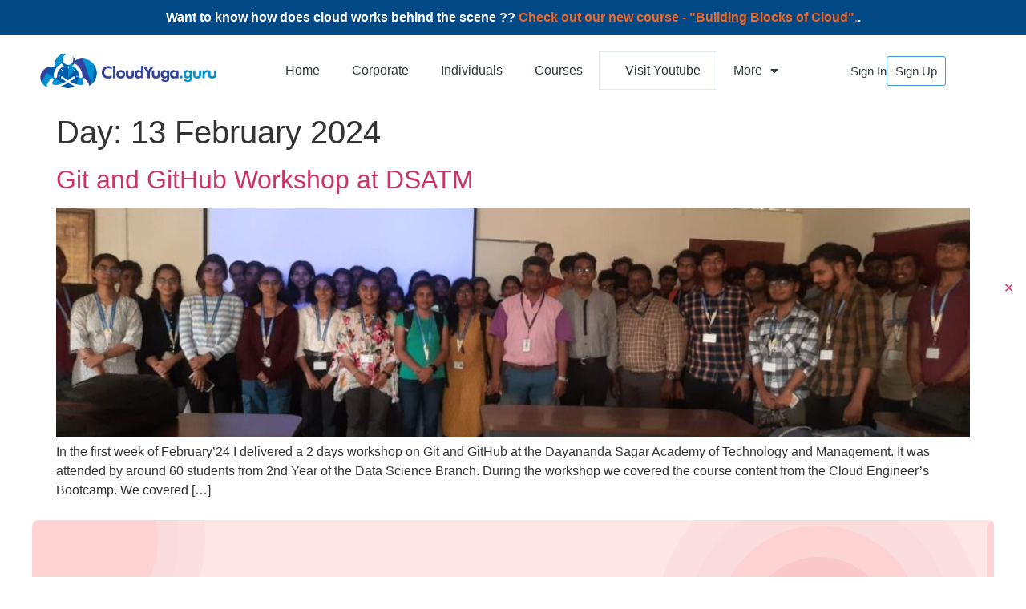

--- FILE ---
content_type: text/html; charset=UTF-8
request_url: https://cloudyuga.guru/blogs/2024/02/13/
body_size: 27539
content:
<!doctype html>
<html dir="ltr" lang="en-GB" prefix="og: https://ogp.me/ns#">
<head>
	<meta charset="UTF-8">
	<meta name="viewport" content="width=device-width, initial-scale=1">
	<link rel="profile" href="https://gmpg.org/xfn/11">
	<title>13 February 2024 - cloudyuga.guru</title>

		<!-- All in One SEO 4.9.3 - aioseo.com -->
	<meta name="robots" content="max-image-preview:large" />
	<link rel="canonical" href="https://cloudyuga.guru/blogs/2024/02/13/" />
	<meta name="generator" content="All in One SEO (AIOSEO) 4.9.3" />
		<script type="application/ld+json" class="aioseo-schema">
			{"@context":"https:\/\/schema.org","@graph":[{"@type":"BreadcrumbList","@id":"https:\/\/cloudyuga.guru\/blogs\/2024\/02\/13\/#breadcrumblist","itemListElement":[{"@type":"ListItem","@id":"https:\/\/cloudyuga.guru#listItem","position":1,"name":"Home","item":"https:\/\/cloudyuga.guru","nextItem":{"@type":"ListItem","@id":"https:\/\/cloudyuga.guru\/blogs\/2024\/#listItem","name":2024}},{"@type":"ListItem","@id":"https:\/\/cloudyuga.guru\/blogs\/2024\/#listItem","position":2,"name":2024,"item":"https:\/\/cloudyuga.guru\/blogs\/2024\/","nextItem":{"@type":"ListItem","@id":"https:\/\/cloudyuga.guru\/blogs\/2024\/02\/#listItem","name":"02"},"previousItem":{"@type":"ListItem","@id":"https:\/\/cloudyuga.guru#listItem","name":"Home"}},{"@type":"ListItem","@id":"https:\/\/cloudyuga.guru\/blogs\/2024\/02\/#listItem","position":3,"name":"02","item":"https:\/\/cloudyuga.guru\/blogs\/2024\/02\/","nextItem":{"@type":"ListItem","@id":"https:\/\/cloudyuga.guru\/blogs\/2024\/02\/13\/#listItem","name":"13"},"previousItem":{"@type":"ListItem","@id":"https:\/\/cloudyuga.guru\/blogs\/2024\/#listItem","name":2024}},{"@type":"ListItem","@id":"https:\/\/cloudyuga.guru\/blogs\/2024\/02\/13\/#listItem","position":4,"name":"13","previousItem":{"@type":"ListItem","@id":"https:\/\/cloudyuga.guru\/blogs\/2024\/02\/#listItem","name":"02"}}]},{"@type":"CollectionPage","@id":"https:\/\/cloudyuga.guru\/blogs\/2024\/02\/13\/#collectionpage","url":"https:\/\/cloudyuga.guru\/blogs\/2024\/02\/13\/","name":"13 February 2024 - cloudyuga.guru","inLanguage":"en-GB","isPartOf":{"@id":"https:\/\/cloudyuga.guru\/#website"},"breadcrumb":{"@id":"https:\/\/cloudyuga.guru\/blogs\/2024\/02\/13\/#breadcrumblist"}},{"@type":"Organization","@id":"https:\/\/cloudyuga.guru\/#organization","name":"cloudyuga.guru","url":"https:\/\/cloudyuga.guru\/","logo":{"@type":"ImageObject","url":"https:\/\/cloudyuga.guru\/wp-content\/uploads\/2023\/12\/logo-eba1cbe1e5a07088acea4d4e7883b594.png","@id":"https:\/\/cloudyuga.guru\/blogs\/2024\/02\/13\/#organizationLogo","width":1427,"height":320},"image":{"@id":"https:\/\/cloudyuga.guru\/blogs\/2024\/02\/13\/#organizationLogo"}},{"@type":"WebSite","@id":"https:\/\/cloudyuga.guru\/#website","url":"https:\/\/cloudyuga.guru\/","name":"cloudyuga.guru","inLanguage":"en-GB","publisher":{"@id":"https:\/\/cloudyuga.guru\/#organization"}}]}
		</script>
		<!-- All in One SEO -->

<script>window._wca = window._wca || [];</script>
<link rel='dns-prefetch' href='//stats.wp.com' />
<link rel='preconnect' href='https://CloudyugaWodrpess.b-cdn.net' />
<link rel="alternate" type="application/rss+xml" title="cloudyuga.guru &raquo; Feed" href="https://cloudyuga.guru/feed/" />
<link rel="alternate" type="application/rss+xml" title="cloudyuga.guru &raquo; Comments Feed" href="https://cloudyuga.guru/comments/feed/" />
		<!-- This site uses the Google Analytics by MonsterInsights plugin v9.11.1 - Using Analytics tracking - https://www.monsterinsights.com/ -->
							<script src="//www.googletagmanager.com/gtag/js?id=G-9HHK3V73LC"  data-cfasync="false" data-wpfc-render="false" async></script>
			<script data-cfasync="false" data-wpfc-render="false">
				var mi_version = '9.11.1';
				var mi_track_user = true;
				var mi_no_track_reason = '';
								var MonsterInsightsDefaultLocations = {"page_location":"https:\/\/cloudyuga.guru\/blogs\/2024\/02\/13\/"};
								if ( typeof MonsterInsightsPrivacyGuardFilter === 'function' ) {
					var MonsterInsightsLocations = (typeof MonsterInsightsExcludeQuery === 'object') ? MonsterInsightsPrivacyGuardFilter( MonsterInsightsExcludeQuery ) : MonsterInsightsPrivacyGuardFilter( MonsterInsightsDefaultLocations );
				} else {
					var MonsterInsightsLocations = (typeof MonsterInsightsExcludeQuery === 'object') ? MonsterInsightsExcludeQuery : MonsterInsightsDefaultLocations;
				}

								var disableStrs = [
										'ga-disable-G-9HHK3V73LC',
									];

				/* Function to detect opted out users */
				function __gtagTrackerIsOptedOut() {
					for (var index = 0; index < disableStrs.length; index++) {
						if (document.cookie.indexOf(disableStrs[index] + '=true') > -1) {
							return true;
						}
					}

					return false;
				}

				/* Disable tracking if the opt-out cookie exists. */
				if (__gtagTrackerIsOptedOut()) {
					for (var index = 0; index < disableStrs.length; index++) {
						window[disableStrs[index]] = true;
					}
				}

				/* Opt-out function */
				function __gtagTrackerOptout() {
					for (var index = 0; index < disableStrs.length; index++) {
						document.cookie = disableStrs[index] + '=true; expires=Thu, 31 Dec 2099 23:59:59 UTC; path=/';
						window[disableStrs[index]] = true;
					}
				}

				if ('undefined' === typeof gaOptout) {
					function gaOptout() {
						__gtagTrackerOptout();
					}
				}
								window.dataLayer = window.dataLayer || [];

				window.MonsterInsightsDualTracker = {
					helpers: {},
					trackers: {},
				};
				if (mi_track_user) {
					function __gtagDataLayer() {
						dataLayer.push(arguments);
					}

					function __gtagTracker(type, name, parameters) {
						if (!parameters) {
							parameters = {};
						}

						if (parameters.send_to) {
							__gtagDataLayer.apply(null, arguments);
							return;
						}

						if (type === 'event') {
														parameters.send_to = monsterinsights_frontend.v4_id;
							var hookName = name;
							if (typeof parameters['event_category'] !== 'undefined') {
								hookName = parameters['event_category'] + ':' + name;
							}

							if (typeof MonsterInsightsDualTracker.trackers[hookName] !== 'undefined') {
								MonsterInsightsDualTracker.trackers[hookName](parameters);
							} else {
								__gtagDataLayer('event', name, parameters);
							}
							
						} else {
							__gtagDataLayer.apply(null, arguments);
						}
					}

					__gtagTracker('js', new Date());
					__gtagTracker('set', {
						'developer_id.dZGIzZG': true,
											});
					if ( MonsterInsightsLocations.page_location ) {
						__gtagTracker('set', MonsterInsightsLocations);
					}
										__gtagTracker('config', 'G-9HHK3V73LC', {"forceSSL":"true","link_attribution":"true"} );
										window.gtag = __gtagTracker;										(function () {
						/* https://developers.google.com/analytics/devguides/collection/analyticsjs/ */
						/* ga and __gaTracker compatibility shim. */
						var noopfn = function () {
							return null;
						};
						var newtracker = function () {
							return new Tracker();
						};
						var Tracker = function () {
							return null;
						};
						var p = Tracker.prototype;
						p.get = noopfn;
						p.set = noopfn;
						p.send = function () {
							var args = Array.prototype.slice.call(arguments);
							args.unshift('send');
							__gaTracker.apply(null, args);
						};
						var __gaTracker = function () {
							var len = arguments.length;
							if (len === 0) {
								return;
							}
							var f = arguments[len - 1];
							if (typeof f !== 'object' || f === null || typeof f.hitCallback !== 'function') {
								if ('send' === arguments[0]) {
									var hitConverted, hitObject = false, action;
									if ('event' === arguments[1]) {
										if ('undefined' !== typeof arguments[3]) {
											hitObject = {
												'eventAction': arguments[3],
												'eventCategory': arguments[2],
												'eventLabel': arguments[4],
												'value': arguments[5] ? arguments[5] : 1,
											}
										}
									}
									if ('pageview' === arguments[1]) {
										if ('undefined' !== typeof arguments[2]) {
											hitObject = {
												'eventAction': 'page_view',
												'page_path': arguments[2],
											}
										}
									}
									if (typeof arguments[2] === 'object') {
										hitObject = arguments[2];
									}
									if (typeof arguments[5] === 'object') {
										Object.assign(hitObject, arguments[5]);
									}
									if ('undefined' !== typeof arguments[1].hitType) {
										hitObject = arguments[1];
										if ('pageview' === hitObject.hitType) {
											hitObject.eventAction = 'page_view';
										}
									}
									if (hitObject) {
										action = 'timing' === arguments[1].hitType ? 'timing_complete' : hitObject.eventAction;
										hitConverted = mapArgs(hitObject);
										__gtagTracker('event', action, hitConverted);
									}
								}
								return;
							}

							function mapArgs(args) {
								var arg, hit = {};
								var gaMap = {
									'eventCategory': 'event_category',
									'eventAction': 'event_action',
									'eventLabel': 'event_label',
									'eventValue': 'event_value',
									'nonInteraction': 'non_interaction',
									'timingCategory': 'event_category',
									'timingVar': 'name',
									'timingValue': 'value',
									'timingLabel': 'event_label',
									'page': 'page_path',
									'location': 'page_location',
									'title': 'page_title',
									'referrer' : 'page_referrer',
								};
								for (arg in args) {
																		if (!(!args.hasOwnProperty(arg) || !gaMap.hasOwnProperty(arg))) {
										hit[gaMap[arg]] = args[arg];
									} else {
										hit[arg] = args[arg];
									}
								}
								return hit;
							}

							try {
								f.hitCallback();
							} catch (ex) {
							}
						};
						__gaTracker.create = newtracker;
						__gaTracker.getByName = newtracker;
						__gaTracker.getAll = function () {
							return [];
						};
						__gaTracker.remove = noopfn;
						__gaTracker.loaded = true;
						window['__gaTracker'] = __gaTracker;
					})();
									} else {
										console.log("");
					(function () {
						function __gtagTracker() {
							return null;
						}

						window['__gtagTracker'] = __gtagTracker;
						window['gtag'] = __gtagTracker;
					})();
									}
			</script>
							<!-- / Google Analytics by MonsterInsights -->
		<style id='wp-img-auto-sizes-contain-inline-css'>
img:is([sizes=auto i],[sizes^="auto," i]){contain-intrinsic-size:3000px 1500px}
/*# sourceURL=wp-img-auto-sizes-contain-inline-css */
</style>
<link rel='stylesheet' id='dashicons-css' href='https://cloudyuga.guru/wp-includes/css/dashicons.min.css?ver=6.9' media='all' />
<style id='wp-emoji-styles-inline-css'>

	img.wp-smiley, img.emoji {
		display: inline !important;
		border: none !important;
		box-shadow: none !important;
		height: 1em !important;
		width: 1em !important;
		margin: 0 0.07em !important;
		vertical-align: -0.1em !important;
		background: none !important;
		padding: 0 !important;
	}
/*# sourceURL=wp-emoji-styles-inline-css */
</style>
<link rel='stylesheet' id='wp-block-library-css' href='https://cloudyuga.guru/wp-includes/css/dist/block-library/style.min.css?ver=6.9' media='all' />
<link rel='stylesheet' id='aioseo/css/src/vue/standalone/blocks/table-of-contents/global.scss-css' href='https://cloudyuga.guru/wp-content/plugins/all-in-one-seo-pack/dist/Lite/assets/css/table-of-contents/global.e90f6d47.css?ver=4.9.3' media='all' />
<style id='qsm-quiz-style-inline-css'>


/*# sourceURL=https://cloudyuga.guru/wp-content/plugins/quiz-master-next/blocks/build/style-index.css */
</style>
<style id='codemirror-blocks-code-block-style-inline-css'>
.code-block{margin-bottom:1.5rem;position:relative}.code-block pre.CodeMirror{background:#f2f2f2;background:linear-gradient(180deg,#f2f2f2 50%,#f9f9f9 0);background-size:56px 56px;border:1px solid #ddd;filter:progid:DXImageTransform.Microsoft.gradient(startColorstr="#f2f2f2",endColorstr="#f9f9f9",GradientType=0);line-height:28px;margin:0 0 10px;padding:0 10px;white-space:pre-wrap;white-space:-moz-pre-wrap;white-space:-pre-wrap;white-space:-o-pre-wrap;word-wrap:break-word;font-family:monospace;font-size:16px}.code-block .CodeMirror-fullscreen{bottom:0;height:auto;left:0;margin-bottom:0;padding-bottom:30px;position:fixed;right:0;top:0;z-index:5000}.code-block iframe.output-block-frame{background-color:#fff;box-shadow:0 0 10px 0 #444;display:none;margin:1em 0;transition:all .3s ease-in;width:100%}.code-block iframe.show{display:block}textarea.CodeMirror-ClipBoard{border:0;bottom:0;height:1px;opacity:0;padding:0;position:absolute;right:0;width:1px}.CodeMirror-notice{background:#000;border-radius:5px;bottom:-40px;color:#fff;font-size:12px;left:15px;padding:10px;position:fixed;transition:all .5s;z-index:5001}.CodeMirror svg.loader{background:rgba(30,30,30,.7);border-radius:3px;left:42%;max-width:64px;position:absolute;top:42%;fill:none;stroke:#222;stroke-linecap:round;stroke-width:8%}.CodeMirror use{stroke:#fff;animation:a 2s linear infinite}@keyframes a{to{stroke-dashoffset:0px}}.CodeMirror.has-panel{border-top-left-radius:0!important;border-top-right-radius:0!important}.CodeMirror-panel .max-height{margin-right:.5rem}.CodeMirror-panel .info-panel{display:flex;height:32px;justify-content:space-between;transition:all .4s ease-in}.CodeMirror-panel .info-panel .language{background:#4c607f;color:#fff;display:inline-block;font-size:16px;font-weight:500;padding:4px 32px;transition:"background" .4s ease-out}.CodeMirror-panel .info-panel .language.apl{background:#d2d2d2;color:#000}.CodeMirror-panel .info-panel .language.asp{background:#0088b6}.CodeMirror-panel .info-panel .language.aspx{background:#33a9dc}.CodeMirror-panel .info-panel .language.c{background:#005f91}.CodeMirror-panel .info-panel .language.cpp{background:#984c93}.CodeMirror-panel .info-panel .language.cobol{background:#005ca5}.CodeMirror-panel .info-panel .language.coffeescript{background:#6f4e37}.CodeMirror-panel .info-panel .language.clojure{background:#5881d8}.CodeMirror-panel .info-panel .language.css{background:#1572b6}.CodeMirror-panel .info-panel .language.csharp{background:#368832}.CodeMirror-panel .info-panel .language.diff{background:green}.CodeMirror-panel .info-panel .language.django{background:#44b78b}.CodeMirror-panel .info-panel .language.docker{background:#27b9ec}.CodeMirror-panel .info-panel .language.dylan{background-image:linear-gradient(to bottom right,#fd1a60,#f36420)}.CodeMirror-panel .info-panel .language.elm{background:#5fb4cb}.CodeMirror-panel .info-panel .language.erlang{background:#a2003e}.CodeMirror-panel .info-panel .language.fortran{background:#30b9db}.CodeMirror-panel .info-panel .language.fsharp{background:#665948}.CodeMirror-panel .info-panel .language.git{background:#fca326}.CodeMirror-panel .info-panel .language.go{background:#00acd7}.CodeMirror-panel .info-panel .language.groovy{background:#6398aa}.CodeMirror-panel .info-panel .language.haml{background:#ecdfa7;color:#3f3e29}.CodeMirror-panel .info-panel .language.haskell{background:#8f4e8b}.CodeMirror-panel .info-panel .language.html,.CodeMirror-panel .info-panel .language.htmlembedded,.CodeMirror-panel .info-panel .language.htmlmixed{background:#f1662a}.CodeMirror-panel .info-panel .language.http{background:#509e2f}.CodeMirror-panel .info-panel .language.java{background:#5382a1}.CodeMirror-panel .info-panel .language.js,.CodeMirror-panel .info-panel .language.json,.CodeMirror-panel .info-panel .language.jsx{background:#f5de19}.CodeMirror-panel .info-panel .language.jsonld{background:#0ca69c}.CodeMirror-panel .info-panel .language.jsp{background:#e56f14}.CodeMirror-panel .info-panel .language.kotlin{background-image:linear-gradient(to bottom right,#cb55c0,#f28e0e)}.CodeMirror-panel .info-panel .language.less{background:#193255}.CodeMirror-panel .info-panel .language.lisp{background:#c40804}.CodeMirror-panel .info-panel .language.livescript{background:#317eac}.CodeMirror-panel .info-panel .language.lua{background:navy}.CodeMirror-panel .info-panel .language.markdown{background:#755838}.CodeMirror-panel .info-panel .language.mariadb{background:#c49a6c;color:#002b64}.CodeMirror-panel .info-panel .language.mssql,.CodeMirror-panel .info-panel .language.mysql{background:#5d87a1}.CodeMirror-panel .info-panel .language.nginx{background:#019639}.CodeMirror-panel .info-panel .language.objectivec{background:#c2c2c2}.CodeMirror-panel .info-panel .language.perl{background:#3a3c5b}.CodeMirror-panel .info-panel .language.php{background:#6280b6}.CodeMirror-panel .info-panel .language.plsql{background:red}.CodeMirror-panel .info-panel .language.powershell{background:#5290fd}.CodeMirror-panel .info-panel .language.protobuf{background:#ff5c77}.CodeMirror-panel .info-panel .language.pug{background:#efcca3;color:#442823}.CodeMirror-panel .info-panel .language.puppet{background:#ffae1a}.CodeMirror-panel .info-panel .language.python{background:#ffdc4e;color:#366e9d}.CodeMirror-panel .info-panel .language.q{background:#1e78b3}.CodeMirror-panel .info-panel .language.r{background:#acadb2;color:#185ead}.CodeMirror-panel .info-panel .language.ruby{background:#e71622}.CodeMirror-panel .info-panel .language.rust{background:#a04f12}.CodeMirror-panel .info-panel .language.scala{background:#fe0000}.CodeMirror-panel .info-panel .language.stylus{background:#ff2952}.CodeMirror-panel .info-panel .language.sass,.CodeMirror-panel .info-panel .language.scss{background:#cd6799}.CodeMirror-panel .info-panel .language.shell{background:#d9b400}.CodeMirror-panel .info-panel .language.sql{background:#ffda44}.CodeMirror-panel .info-panel .language.sqlite{background:#003b57}.CodeMirror-panel .info-panel .language.squirrel{background:#a05a2c}.CodeMirror-panel .info-panel .language.stylus{background:#c2c2c2}.CodeMirror-panel .info-panel .language.swift{background:#fd2822}.CodeMirror-panel .info-panel .language.tcl{background:#c3b15f}.CodeMirror-panel .info-panel .language.text{background:#829ec2}.CodeMirror-panel .info-panel .language.textile{background:#ffe7ac;color:#000}.CodeMirror-panel .info-panel .language.toml{background:#7f7f7f}.CodeMirror-panel .info-panel .language.ttcn{background:#00adee}.CodeMirror-panel .info-panel .language.twig{background:#78dc50}.CodeMirror-panel .info-panel .language.typescript{background:#007acc}.CodeMirror-panel .info-panel .language.vb{background:#00519a}.CodeMirror-panel .info-panel .language.velocity{background:#262692}.CodeMirror-panel .info-panel .language.verilog{background:#1a348f}.CodeMirror-panel .info-panel .language.vhdl{background:#0d9b35}.CodeMirror-panel .info-panel .language.vue{background:#41b883}.CodeMirror-panel .info-panel .language.xml,.CodeMirror-panel .info-panel .language.xquery{background:#f1662a}.CodeMirror-panel .info-panel .language.yaml{background:#fbc02d}.CodeMirror-panel .control-panel{display:flex;padding:5px 3px}.CodeMirror-panel .control-panel>span{cursor:pointer;display:flex;margin:0 5px 0 0;transition:all .3s}.CodeMirror-panel .control-panel>span:hover{color:#fff}.CodeMirror-panel .control-panel .run-code{border:2px solid;border-radius:20px;box-sizing:border-box;display:inline-block;height:20px;position:relative;transform:scale(1);width:20px}.CodeMirror-panel .control-panel .run-code:after,.CodeMirror-panel .control-panel .run-code:before{box-sizing:border-box;content:"";display:block;position:absolute;top:3px}.CodeMirror-panel .control-panel .run-code:after{border-bottom:5px solid transparent;border-left:9px solid;border-top:5px solid transparent;left:5px;width:0}.CodeMirror-panel .control-panel .maximize,.CodeMirror-panel .control-panel .restore{border:2px solid;border-radius:2px;box-sizing:border-box;display:inline-block;height:20px;position:relative;transform:scale(1);width:20px}.CodeMirror-panel .control-panel .maximize:after{height:12px;top:2px;width:12px}.CodeMirror-panel .control-panel .maximize:after,.CodeMirror-panel .control-panel .restore:after{background:currentColor;box-sizing:border-box;content:"";display:inline-block;left:2px;position:absolute}.CodeMirror-panel .control-panel .restore:after{bottom:3px;height:3px;width:9px}.CodeMirror-panel .control-panel .copy{border:2px solid;border-bottom:0;border-radius:2px;border-right:0;box-sizing:border-box;display:inline-block;height:18px;position:relative;transform:scale(1);width:14px}.CodeMirror-panel .control-panel .copy:after{border:2px solid;border-radius:0 0 2px 0;box-sizing:border-box;content:"";display:inline-block;height:17px;left:1px;position:absolute;top:1px;width:13px}.CodeMirror-panel .control-panel .tool{cursor:help;position:relative}.CodeMirror-panel .control-panel .tool:after,.CodeMirror-panel .control-panel .tool:before{left:50%;opacity:0;position:absolute;z-index:-100}.CodeMirror-panel .control-panel .tool:focus:after,.CodeMirror-panel .control-panel .tool:focus:before,.CodeMirror-panel .control-panel .tool:hover:after,.CodeMirror-panel .control-panel .tool:hover:before{opacity:1;transform:scale(1) translateY(0);z-index:100}.CodeMirror-panel .control-panel .tool:before{border-color:transparent transparent #3e474f;border-style:solid;border-width:8px 12px 12px 8px;content:"";left:0;top:100%;transform:scale(.6) translateY(-20%);transition:all .85s cubic-bezier(.84,-.18,.31,1.26),opacity .85s .5s}.CodeMirror-panel .control-panel .tool:after{background:#3e474f;border-radius:5px;color:#edeff0;content:attr(data-tip);font-size:14px;left:-90px;padding:5px;text-align:center;top:180%;transition:all .85s cubic-bezier(.84,-.18,.31,1.26) .2s;width:120px}

/*# sourceURL=https://cloudyuga.guru/wp-content/plugins/wp-codemirror-block/build/style-index.css */
</style>
<link rel='stylesheet' id='sensei-pro-shared-module-sensei-fontawesome-css' href='https://cloudyuga.guru/wp-content/plugins/sensei-pro/assets/dist/shared-module/sensei-fontawesome.css?ver=5dec0aae88900d842d47' media='all' />
<link rel='stylesheet' id='wp-components-css' href='https://cloudyuga.guru/wp-includes/css/dist/components/style.min.css?ver=6.9' media='all' />
<link rel='stylesheet' id='sensei-interactive-blocks-styles-css' href='https://cloudyuga.guru/wp-content/plugins/sensei-pro/assets/dist/interactive-blocks/interactive-blocks-styles.css?ver=5dac63ddc4cdfe84f0dd' media='all' />
<link rel='stylesheet' id='mediaelement-css' href='https://cloudyuga.guru/wp-includes/js/mediaelement/mediaelementplayer-legacy.min.css?ver=4.2.17' media='all' />
<link rel='stylesheet' id='wp-mediaelement-css' href='https://cloudyuga.guru/wp-includes/js/mediaelement/wp-mediaelement.min.css?ver=6.9' media='all' />
<style id='jetpack-sharing-buttons-style-inline-css'>
.jetpack-sharing-buttons__services-list{display:flex;flex-direction:row;flex-wrap:wrap;gap:0;list-style-type:none;margin:5px;padding:0}.jetpack-sharing-buttons__services-list.has-small-icon-size{font-size:12px}.jetpack-sharing-buttons__services-list.has-normal-icon-size{font-size:16px}.jetpack-sharing-buttons__services-list.has-large-icon-size{font-size:24px}.jetpack-sharing-buttons__services-list.has-huge-icon-size{font-size:36px}@media print{.jetpack-sharing-buttons__services-list{display:none!important}}.editor-styles-wrapper .wp-block-jetpack-sharing-buttons{gap:0;padding-inline-start:0}ul.jetpack-sharing-buttons__services-list.has-background{padding:1.25em 2.375em}
/*# sourceURL=https://cloudyuga.guru/wp-content/plugins/jetpack/_inc/blocks/sharing-buttons/view.css */
</style>
<link rel='stylesheet' id='sensei-theme-blocks-css' href='https://cloudyuga.guru/wp-content/plugins/sensei-lms/assets/dist/css/sensei-theme-blocks.css?ver=73ecbb6dc2a4bb3f34c0' media='all' />
<link rel='stylesheet' id='sensei-sidebar-mobile-menu-css' href='https://cloudyuga.guru/wp-content/plugins/sensei-lms/assets/dist/css/sensei-course-theme/sidebar-mobile-menu.css?ver=53d54bd44d285a126cca' media='all' />
<link rel='stylesheet' id='sensei-join-group-block-style-css' href='https://cloudyuga.guru/wp-content/plugins/sensei-pro/assets/dist/style-student-groups/join-group-block.css?ver=1.24.1' media='all' />
<link rel='stylesheet' id='sensei-group-members-list-block-style-css' href='https://cloudyuga.guru/wp-content/plugins/sensei-pro/assets/dist/style-student-groups/group-members-list-block.css?ver=1.24.1' media='all' />
<link rel='stylesheet' id='helpie-faq-bundle-styles-css' href='https://cloudyuga.guru/wp-content/plugins/helpie-faq/assets/bundles/main.app.css?ver=1.46' media='all' />
<style id='global-styles-inline-css'>
:root{--wp--preset--aspect-ratio--square: 1;--wp--preset--aspect-ratio--4-3: 4/3;--wp--preset--aspect-ratio--3-4: 3/4;--wp--preset--aspect-ratio--3-2: 3/2;--wp--preset--aspect-ratio--2-3: 2/3;--wp--preset--aspect-ratio--16-9: 16/9;--wp--preset--aspect-ratio--9-16: 9/16;--wp--preset--color--black: #000000;--wp--preset--color--cyan-bluish-gray: #abb8c3;--wp--preset--color--white: #ffffff;--wp--preset--color--pale-pink: #f78da7;--wp--preset--color--vivid-red: #cf2e2e;--wp--preset--color--luminous-vivid-orange: #ff6900;--wp--preset--color--luminous-vivid-amber: #fcb900;--wp--preset--color--light-green-cyan: #7bdcb5;--wp--preset--color--vivid-green-cyan: #00d084;--wp--preset--color--pale-cyan-blue: #8ed1fc;--wp--preset--color--vivid-cyan-blue: #0693e3;--wp--preset--color--vivid-purple: #9b51e0;--wp--preset--gradient--vivid-cyan-blue-to-vivid-purple: linear-gradient(135deg,rgb(6,147,227) 0%,rgb(155,81,224) 100%);--wp--preset--gradient--light-green-cyan-to-vivid-green-cyan: linear-gradient(135deg,rgb(122,220,180) 0%,rgb(0,208,130) 100%);--wp--preset--gradient--luminous-vivid-amber-to-luminous-vivid-orange: linear-gradient(135deg,rgb(252,185,0) 0%,rgb(255,105,0) 100%);--wp--preset--gradient--luminous-vivid-orange-to-vivid-red: linear-gradient(135deg,rgb(255,105,0) 0%,rgb(207,46,46) 100%);--wp--preset--gradient--very-light-gray-to-cyan-bluish-gray: linear-gradient(135deg,rgb(238,238,238) 0%,rgb(169,184,195) 100%);--wp--preset--gradient--cool-to-warm-spectrum: linear-gradient(135deg,rgb(74,234,220) 0%,rgb(151,120,209) 20%,rgb(207,42,186) 40%,rgb(238,44,130) 60%,rgb(251,105,98) 80%,rgb(254,248,76) 100%);--wp--preset--gradient--blush-light-purple: linear-gradient(135deg,rgb(255,206,236) 0%,rgb(152,150,240) 100%);--wp--preset--gradient--blush-bordeaux: linear-gradient(135deg,rgb(254,205,165) 0%,rgb(254,45,45) 50%,rgb(107,0,62) 100%);--wp--preset--gradient--luminous-dusk: linear-gradient(135deg,rgb(255,203,112) 0%,rgb(199,81,192) 50%,rgb(65,88,208) 100%);--wp--preset--gradient--pale-ocean: linear-gradient(135deg,rgb(255,245,203) 0%,rgb(182,227,212) 50%,rgb(51,167,181) 100%);--wp--preset--gradient--electric-grass: linear-gradient(135deg,rgb(202,248,128) 0%,rgb(113,206,126) 100%);--wp--preset--gradient--midnight: linear-gradient(135deg,rgb(2,3,129) 0%,rgb(40,116,252) 100%);--wp--preset--font-size--small: 13px;--wp--preset--font-size--medium: 20px;--wp--preset--font-size--large: 36px;--wp--preset--font-size--x-large: 42px;--wp--preset--spacing--20: 0.44rem;--wp--preset--spacing--30: 0.67rem;--wp--preset--spacing--40: 1rem;--wp--preset--spacing--50: 1.5rem;--wp--preset--spacing--60: 2.25rem;--wp--preset--spacing--70: 3.38rem;--wp--preset--spacing--80: 5.06rem;--wp--preset--shadow--natural: 6px 6px 9px rgba(0, 0, 0, 0.2);--wp--preset--shadow--deep: 12px 12px 50px rgba(0, 0, 0, 0.4);--wp--preset--shadow--sharp: 6px 6px 0px rgba(0, 0, 0, 0.2);--wp--preset--shadow--outlined: 6px 6px 0px -3px rgb(255, 255, 255), 6px 6px rgb(0, 0, 0);--wp--preset--shadow--crisp: 6px 6px 0px rgb(0, 0, 0);}:root { --wp--style--global--content-size: 800px;--wp--style--global--wide-size: 1200px; }:where(body) { margin: 0; }.wp-site-blocks > .alignleft { float: left; margin-right: 2em; }.wp-site-blocks > .alignright { float: right; margin-left: 2em; }.wp-site-blocks > .aligncenter { justify-content: center; margin-left: auto; margin-right: auto; }:where(.wp-site-blocks) > * { margin-block-start: 24px; margin-block-end: 0; }:where(.wp-site-blocks) > :first-child { margin-block-start: 0; }:where(.wp-site-blocks) > :last-child { margin-block-end: 0; }:root { --wp--style--block-gap: 24px; }:root :where(.is-layout-flow) > :first-child{margin-block-start: 0;}:root :where(.is-layout-flow) > :last-child{margin-block-end: 0;}:root :where(.is-layout-flow) > *{margin-block-start: 24px;margin-block-end: 0;}:root :where(.is-layout-constrained) > :first-child{margin-block-start: 0;}:root :where(.is-layout-constrained) > :last-child{margin-block-end: 0;}:root :where(.is-layout-constrained) > *{margin-block-start: 24px;margin-block-end: 0;}:root :where(.is-layout-flex){gap: 24px;}:root :where(.is-layout-grid){gap: 24px;}.is-layout-flow > .alignleft{float: left;margin-inline-start: 0;margin-inline-end: 2em;}.is-layout-flow > .alignright{float: right;margin-inline-start: 2em;margin-inline-end: 0;}.is-layout-flow > .aligncenter{margin-left: auto !important;margin-right: auto !important;}.is-layout-constrained > .alignleft{float: left;margin-inline-start: 0;margin-inline-end: 2em;}.is-layout-constrained > .alignright{float: right;margin-inline-start: 2em;margin-inline-end: 0;}.is-layout-constrained > .aligncenter{margin-left: auto !important;margin-right: auto !important;}.is-layout-constrained > :where(:not(.alignleft):not(.alignright):not(.alignfull)){max-width: var(--wp--style--global--content-size);margin-left: auto !important;margin-right: auto !important;}.is-layout-constrained > .alignwide{max-width: var(--wp--style--global--wide-size);}body .is-layout-flex{display: flex;}.is-layout-flex{flex-wrap: wrap;align-items: center;}.is-layout-flex > :is(*, div){margin: 0;}body .is-layout-grid{display: grid;}.is-layout-grid > :is(*, div){margin: 0;}body{padding-top: 0px;padding-right: 0px;padding-bottom: 0px;padding-left: 0px;}a:where(:not(.wp-element-button)){text-decoration: underline;}:root :where(.wp-element-button, .wp-block-button__link){background-color: #32373c;border-width: 0;color: #fff;font-family: inherit;font-size: inherit;font-style: inherit;font-weight: inherit;letter-spacing: inherit;line-height: inherit;padding-top: calc(0.667em + 2px);padding-right: calc(1.333em + 2px);padding-bottom: calc(0.667em + 2px);padding-left: calc(1.333em + 2px);text-decoration: none;text-transform: inherit;}.has-black-color{color: var(--wp--preset--color--black) !important;}.has-cyan-bluish-gray-color{color: var(--wp--preset--color--cyan-bluish-gray) !important;}.has-white-color{color: var(--wp--preset--color--white) !important;}.has-pale-pink-color{color: var(--wp--preset--color--pale-pink) !important;}.has-vivid-red-color{color: var(--wp--preset--color--vivid-red) !important;}.has-luminous-vivid-orange-color{color: var(--wp--preset--color--luminous-vivid-orange) !important;}.has-luminous-vivid-amber-color{color: var(--wp--preset--color--luminous-vivid-amber) !important;}.has-light-green-cyan-color{color: var(--wp--preset--color--light-green-cyan) !important;}.has-vivid-green-cyan-color{color: var(--wp--preset--color--vivid-green-cyan) !important;}.has-pale-cyan-blue-color{color: var(--wp--preset--color--pale-cyan-blue) !important;}.has-vivid-cyan-blue-color{color: var(--wp--preset--color--vivid-cyan-blue) !important;}.has-vivid-purple-color{color: var(--wp--preset--color--vivid-purple) !important;}.has-black-background-color{background-color: var(--wp--preset--color--black) !important;}.has-cyan-bluish-gray-background-color{background-color: var(--wp--preset--color--cyan-bluish-gray) !important;}.has-white-background-color{background-color: var(--wp--preset--color--white) !important;}.has-pale-pink-background-color{background-color: var(--wp--preset--color--pale-pink) !important;}.has-vivid-red-background-color{background-color: var(--wp--preset--color--vivid-red) !important;}.has-luminous-vivid-orange-background-color{background-color: var(--wp--preset--color--luminous-vivid-orange) !important;}.has-luminous-vivid-amber-background-color{background-color: var(--wp--preset--color--luminous-vivid-amber) !important;}.has-light-green-cyan-background-color{background-color: var(--wp--preset--color--light-green-cyan) !important;}.has-vivid-green-cyan-background-color{background-color: var(--wp--preset--color--vivid-green-cyan) !important;}.has-pale-cyan-blue-background-color{background-color: var(--wp--preset--color--pale-cyan-blue) !important;}.has-vivid-cyan-blue-background-color{background-color: var(--wp--preset--color--vivid-cyan-blue) !important;}.has-vivid-purple-background-color{background-color: var(--wp--preset--color--vivid-purple) !important;}.has-black-border-color{border-color: var(--wp--preset--color--black) !important;}.has-cyan-bluish-gray-border-color{border-color: var(--wp--preset--color--cyan-bluish-gray) !important;}.has-white-border-color{border-color: var(--wp--preset--color--white) !important;}.has-pale-pink-border-color{border-color: var(--wp--preset--color--pale-pink) !important;}.has-vivid-red-border-color{border-color: var(--wp--preset--color--vivid-red) !important;}.has-luminous-vivid-orange-border-color{border-color: var(--wp--preset--color--luminous-vivid-orange) !important;}.has-luminous-vivid-amber-border-color{border-color: var(--wp--preset--color--luminous-vivid-amber) !important;}.has-light-green-cyan-border-color{border-color: var(--wp--preset--color--light-green-cyan) !important;}.has-vivid-green-cyan-border-color{border-color: var(--wp--preset--color--vivid-green-cyan) !important;}.has-pale-cyan-blue-border-color{border-color: var(--wp--preset--color--pale-cyan-blue) !important;}.has-vivid-cyan-blue-border-color{border-color: var(--wp--preset--color--vivid-cyan-blue) !important;}.has-vivid-purple-border-color{border-color: var(--wp--preset--color--vivid-purple) !important;}.has-vivid-cyan-blue-to-vivid-purple-gradient-background{background: var(--wp--preset--gradient--vivid-cyan-blue-to-vivid-purple) !important;}.has-light-green-cyan-to-vivid-green-cyan-gradient-background{background: var(--wp--preset--gradient--light-green-cyan-to-vivid-green-cyan) !important;}.has-luminous-vivid-amber-to-luminous-vivid-orange-gradient-background{background: var(--wp--preset--gradient--luminous-vivid-amber-to-luminous-vivid-orange) !important;}.has-luminous-vivid-orange-to-vivid-red-gradient-background{background: var(--wp--preset--gradient--luminous-vivid-orange-to-vivid-red) !important;}.has-very-light-gray-to-cyan-bluish-gray-gradient-background{background: var(--wp--preset--gradient--very-light-gray-to-cyan-bluish-gray) !important;}.has-cool-to-warm-spectrum-gradient-background{background: var(--wp--preset--gradient--cool-to-warm-spectrum) !important;}.has-blush-light-purple-gradient-background{background: var(--wp--preset--gradient--blush-light-purple) !important;}.has-blush-bordeaux-gradient-background{background: var(--wp--preset--gradient--blush-bordeaux) !important;}.has-luminous-dusk-gradient-background{background: var(--wp--preset--gradient--luminous-dusk) !important;}.has-pale-ocean-gradient-background{background: var(--wp--preset--gradient--pale-ocean) !important;}.has-electric-grass-gradient-background{background: var(--wp--preset--gradient--electric-grass) !important;}.has-midnight-gradient-background{background: var(--wp--preset--gradient--midnight) !important;}.has-small-font-size{font-size: var(--wp--preset--font-size--small) !important;}.has-medium-font-size{font-size: var(--wp--preset--font-size--medium) !important;}.has-large-font-size{font-size: var(--wp--preset--font-size--large) !important;}.has-x-large-font-size{font-size: var(--wp--preset--font-size--x-large) !important;}
:root :where(.wp-block-pullquote){font-size: 1.5em;line-height: 1.6;}
/*# sourceURL=global-styles-inline-css */
</style>
<link rel='stylesheet' id='som_lost_password_style-css' href='https://cloudyuga.guru/wp-content/plugins/frontend-reset-password/assets/css/password-lost.css?ver=6.9' media='all' />
<link rel='stylesheet' id='module-frontend-css' href='https://cloudyuga.guru/wp-content/plugins/sensei-lms/assets/dist/css/modules-frontend.css?ver=6f282392f857e1cd0631' media='all' />
<link rel='stylesheet' id='pages-frontend-css' href='https://cloudyuga.guru/wp-content/plugins/sensei-lms/assets/dist/css/pages-frontend.css?ver=273eee0a3eb3fc744030' media='all' />
<link rel='stylesheet' id='sensei-frontend-css' href='https://cloudyuga.guru/wp-content/plugins/sensei-lms/assets/dist/css/frontend.css?ver=11d6148c6a4a283be47a' media='screen' />
<link rel='stylesheet' id='simple-banner-style-css' href='https://cloudyuga.guru/wp-content/plugins/simple-banner/simple-banner.css?ver=3.2.0' media='all' />
<link rel='stylesheet' id='user-registration-general-css' href='https://cloudyuga.guru/wp-content/plugins/user-registration/assets/css/user-registration.css?ver=5.0.3' media='all' />
<link rel='stylesheet' id='woocommerce-layout-css' href='https://cloudyuga.guru/wp-content/plugins/woocommerce/assets/css/woocommerce-layout.css?ver=10.4.3' media='all' />
<style id='woocommerce-layout-inline-css'>

	.infinite-scroll .woocommerce-pagination {
		display: none;
	}
/*# sourceURL=woocommerce-layout-inline-css */
</style>
<link rel='stylesheet' id='woocommerce-smallscreen-css' href='https://cloudyuga.guru/wp-content/plugins/woocommerce/assets/css/woocommerce-smallscreen.css?ver=10.4.3' media='only screen and (max-width: 768px)' />
<link rel='stylesheet' id='woocommerce-general-css' href='https://cloudyuga.guru/wp-content/plugins/woocommerce/assets/css/woocommerce.css?ver=10.4.3' media='all' />
<style id='woocommerce-inline-inline-css'>
.woocommerce form .form-row .required { visibility: visible; }
/*# sourceURL=woocommerce-inline-inline-css */
</style>
<link rel='stylesheet' id='hello-elementor-css' href='https://cloudyuga.guru/wp-content/themes/hello-elementor/assets/css/reset.css?ver=3.4.5' media='all' />
<link rel='stylesheet' id='hello-elementor-theme-style-css' href='https://cloudyuga.guru/wp-content/themes/hello-elementor/assets/css/theme.css?ver=3.4.5' media='all' />
<link rel='stylesheet' id='hello-elementor-header-footer-css' href='https://cloudyuga.guru/wp-content/themes/hello-elementor/assets/css/header-footer.css?ver=3.4.5' media='all' />
<link rel='stylesheet' id='elementor-icons-css' href='https://cloudyuga.guru/wp-content/plugins/elementor/assets/lib/eicons/css/elementor-icons.min.css?ver=5.45.0' media='all' />
<link rel='stylesheet' id='elementor-frontend-css' href='https://cloudyuga.guru/wp-content/plugins/elementor/assets/css/frontend.min.css?ver=3.34.1' media='all' />
<style id='elementor-frontend-inline-css'>
.elementor-kit-18{--e-global-color-primary:#6EC1E4;--e-global-color-secondary:#54595F;--e-global-color-text:#7A7A7A;--e-global-color-accent:#61CE70;--e-global-typography-primary-font-family:"Poppins";--e-global-typography-primary-font-weight:600;--e-global-typography-secondary-font-family:"Poppins";--e-global-typography-secondary-font-weight:400;--e-global-typography-text-font-family:"Roboto";--e-global-typography-text-font-weight:400;--e-global-typography-accent-font-family:"Roboto";--e-global-typography-accent-font-weight:500;}.elementor-kit-18 e-page-transition{background-color:#FFBC7D;}.elementor-section.elementor-section-boxed > .elementor-container{max-width:1200px;}.e-con{--container-max-width:1200px;}.elementor-widget:not(:last-child){margin-block-end:20px;}.elementor-element{--widgets-spacing:20px 20px;--widgets-spacing-row:20px;--widgets-spacing-column:20px;}{}h1.entry-title{display:var(--page-title-display);}.site-header .site-branding{flex-direction:column;align-items:stretch;}.site-header{padding-inline-end:0px;padding-inline-start:0px;}.site-footer .site-branding{flex-direction:column;align-items:stretch;}@media(max-width:1024px){.elementor-section.elementor-section-boxed > .elementor-container{max-width:1024px;}.e-con{--container-max-width:1024px;}}@media(max-width:767px){.elementor-section.elementor-section-boxed > .elementor-container{max-width:767px;}.e-con{--container-max-width:767px;}}
.elementor-19 .elementor-element.elementor-element-e98bb3e{--display:flex;--flex-direction:row;--container-widget-width:initial;--container-widget-height:100%;--container-widget-flex-grow:1;--container-widget-align-self:stretch;--flex-wrap-mobile:wrap;}.elementor-19 .elementor-element.elementor-element-60ae42f{--display:flex;--justify-content:center;}.elementor-19 .elementor-element.elementor-element-60ae42f.e-con{--flex-grow:0;--flex-shrink:0;}.elementor-widget-theme-site-logo .widget-image-caption{color:var( --e-global-color-text );font-family:var( --e-global-typography-text-font-family ), Sans-serif;font-weight:var( --e-global-typography-text-font-weight );}.elementor-19 .elementor-element.elementor-element-470cacf img{width:100%;}.elementor-19 .elementor-element.elementor-element-549d214{--display:flex;--justify-content:center;}.elementor-19 .elementor-element.elementor-element-549d214.e-con{--flex-grow:0;--flex-shrink:0;}.elementor-widget-nav-menu .elementor-nav-menu .elementor-item{font-family:var( --e-global-typography-primary-font-family ), Sans-serif;font-weight:var( --e-global-typography-primary-font-weight );}.elementor-widget-nav-menu .elementor-nav-menu--main .elementor-item{color:var( --e-global-color-text );fill:var( --e-global-color-text );}.elementor-widget-nav-menu .elementor-nav-menu--main .elementor-item:hover,
					.elementor-widget-nav-menu .elementor-nav-menu--main .elementor-item.elementor-item-active,
					.elementor-widget-nav-menu .elementor-nav-menu--main .elementor-item.highlighted,
					.elementor-widget-nav-menu .elementor-nav-menu--main .elementor-item:focus{color:var( --e-global-color-accent );fill:var( --e-global-color-accent );}.elementor-widget-nav-menu .elementor-nav-menu--main:not(.e--pointer-framed) .elementor-item:before,
					.elementor-widget-nav-menu .elementor-nav-menu--main:not(.e--pointer-framed) .elementor-item:after{background-color:var( --e-global-color-accent );}.elementor-widget-nav-menu .e--pointer-framed .elementor-item:before,
					.elementor-widget-nav-menu .e--pointer-framed .elementor-item:after{border-color:var( --e-global-color-accent );}.elementor-widget-nav-menu{--e-nav-menu-divider-color:var( --e-global-color-text );}.elementor-widget-nav-menu .elementor-nav-menu--dropdown .elementor-item, .elementor-widget-nav-menu .elementor-nav-menu--dropdown  .elementor-sub-item{font-family:var( --e-global-typography-accent-font-family ), Sans-serif;font-weight:var( --e-global-typography-accent-font-weight );}.elementor-19 .elementor-element.elementor-element-39f63af .elementor-menu-toggle{margin-left:auto;}.elementor-19 .elementor-element.elementor-element-39f63af .elementor-nav-menu .elementor-item{font-family:"Poppins", Sans-serif;font-size:16px;font-weight:300;}.elementor-19 .elementor-element.elementor-element-39f63af .elementor-nav-menu--main .elementor-item{color:#2F3A3B;fill:#2F3A3B;}.elementor-19 .elementor-element.elementor-element-39f63af .elementor-nav-menu--main .elementor-item:hover,
					.elementor-19 .elementor-element.elementor-element-39f63af .elementor-nav-menu--main .elementor-item.elementor-item-active,
					.elementor-19 .elementor-element.elementor-element-39f63af .elementor-nav-menu--main .elementor-item.highlighted,
					.elementor-19 .elementor-element.elementor-element-39f63af .elementor-nav-menu--main .elementor-item:focus{color:#0090D1;fill:#0090D1;}.elementor-19 .elementor-element.elementor-element-39f63af .elementor-nav-menu--main:not(.e--pointer-framed) .elementor-item:before,
					.elementor-19 .elementor-element.elementor-element-39f63af .elementor-nav-menu--main:not(.e--pointer-framed) .elementor-item:after{background-color:#0090D1;}.elementor-19 .elementor-element.elementor-element-39f63af .e--pointer-framed .elementor-item:before,
					.elementor-19 .elementor-element.elementor-element-39f63af .e--pointer-framed .elementor-item:after{border-color:#0090D1;}.elementor-19 .elementor-element.elementor-element-39f63af .elementor-nav-menu--main .elementor-item.elementor-item-active{color:#0090D1;}.elementor-19 .elementor-element.elementor-element-39f63af .e--pointer-framed .elementor-item:before{border-width:0px;}.elementor-19 .elementor-element.elementor-element-39f63af .e--pointer-framed.e--animation-draw .elementor-item:before{border-width:0 0 0px 0px;}.elementor-19 .elementor-element.elementor-element-39f63af .e--pointer-framed.e--animation-draw .elementor-item:after{border-width:0px 0px 0 0;}.elementor-19 .elementor-element.elementor-element-39f63af .e--pointer-framed.e--animation-corners .elementor-item:before{border-width:0px 0 0 0px;}.elementor-19 .elementor-element.elementor-element-39f63af .e--pointer-framed.e--animation-corners .elementor-item:after{border-width:0 0px 0px 0;}.elementor-19 .elementor-element.elementor-element-39f63af .e--pointer-underline .elementor-item:after,
					 .elementor-19 .elementor-element.elementor-element-39f63af .e--pointer-overline .elementor-item:before,
					 .elementor-19 .elementor-element.elementor-element-39f63af .e--pointer-double-line .elementor-item:before,
					 .elementor-19 .elementor-element.elementor-element-39f63af .e--pointer-double-line .elementor-item:after{height:0px;}.elementor-19 .elementor-element.elementor-element-39f63af .elementor-nav-menu--dropdown a:hover,
					.elementor-19 .elementor-element.elementor-element-39f63af .elementor-nav-menu--dropdown a.elementor-item-active,
					.elementor-19 .elementor-element.elementor-element-39f63af .elementor-nav-menu--dropdown a.highlighted,
					.elementor-19 .elementor-element.elementor-element-39f63af .elementor-menu-toggle:hover{color:#FFFFFF;}.elementor-19 .elementor-element.elementor-element-39f63af .elementor-nav-menu--dropdown a:hover,
					.elementor-19 .elementor-element.elementor-element-39f63af .elementor-nav-menu--dropdown a.elementor-item-active,
					.elementor-19 .elementor-element.elementor-element-39f63af .elementor-nav-menu--dropdown a.highlighted{background-color:#0090D1;}.elementor-19 .elementor-element.elementor-element-39f63af .elementor-nav-menu--dropdown a.elementor-item-active{background-color:#0090D1;}.elementor-19 .elementor-element.elementor-element-0e9ff12{--display:flex;--flex-direction:row;--container-widget-width:calc( ( 1 - var( --container-widget-flex-grow ) ) * 100% );--container-widget-height:100%;--container-widget-flex-grow:1;--container-widget-align-self:stretch;--flex-wrap-mobile:wrap;--justify-content:center;--align-items:center;}.elementor-widget-button .elementor-button{background-color:var( --e-global-color-accent );font-family:var( --e-global-typography-accent-font-family ), Sans-serif;font-weight:var( --e-global-typography-accent-font-weight );}.elementor-19 .elementor-element.elementor-element-65cf516 .elementor-button{background-color:#61CE7000;font-family:"Poppins", Sans-serif;font-weight:400;fill:#2F3A3B;color:#2F3A3B;padding:0px 0px 0px 0px;}.elementor-19 .elementor-element.elementor-element-65cf516 .elementor-button:hover, .elementor-19 .elementor-element.elementor-element-65cf516 .elementor-button:focus{color:#4299E1;}.elementor-19 .elementor-element.elementor-element-65cf516 .elementor-button:hover svg, .elementor-19 .elementor-element.elementor-element-65cf516 .elementor-button:focus svg{fill:#4299E1;}.elementor-19 .elementor-element.elementor-element-36b5b09 .elementor-button{background-color:#4299E100;font-family:"Poppins", Sans-serif;font-weight:400;fill:#2F3A3B;color:#2F3A3B;border-style:solid;border-width:1px 1px 1px 1px;border-color:#4299E1;padding:10px 10px 10px 10px;}.elementor-19 .elementor-element.elementor-element-36b5b09 .elementor-button:hover, .elementor-19 .elementor-element.elementor-element-36b5b09 .elementor-button:focus{background-color:#4299E1;color:#FFFFFF;}.elementor-19 .elementor-element.elementor-element-36b5b09 .elementor-button:hover svg, .elementor-19 .elementor-element.elementor-element-36b5b09 .elementor-button:focus svg{fill:#FFFFFF;}@media(max-width:1024px){.elementor-19 .elementor-element.elementor-element-0e9ff12{--justify-content:flex-end;}}@media(max-width:767px){.elementor-19 .elementor-element.elementor-element-60ae42f{--width:49.903%;}.elementor-19 .elementor-element.elementor-element-549d214{--width:41.641%;}}@media(min-width:768px){.elementor-19 .elementor-element.elementor-element-60ae42f{--width:19.974%;}.elementor-19 .elementor-element.elementor-element-549d214{--width:60.099%;}}@media(max-width:1024px) and (min-width:768px){.elementor-19 .elementor-element.elementor-element-549d214{--width:330.312px;}}
.elementor-66 .elementor-element.elementor-element-d9f7339{--display:flex;--align-items:center;--container-widget-width:calc( ( 1 - var( --container-widget-flex-grow ) ) * 100% );--gap:0px 0px;--row-gap:0px;--column-gap:0px;--border-radius:10px 10px 10px 10px;--margin-top:0px;--margin-bottom:-70px;--margin-left:0px;--margin-right:0px;}.elementor-66 .elementor-element.elementor-element-c87793d{--display:flex;--flex-direction:row;--container-widget-width:initial;--container-widget-height:100%;--container-widget-flex-grow:1;--container-widget-align-self:stretch;--flex-wrap-mobile:wrap;--gap:20px 20px;--row-gap:20px;--column-gap:20px;--border-radius:6px 6px 6px 6px;--padding-top:80px;--padding-bottom:80px;--padding-left:80px;--padding-right:80px;--z-index:10;}.elementor-66 .elementor-element.elementor-element-c87793d:not(.elementor-motion-effects-element-type-background), .elementor-66 .elementor-element.elementor-element-c87793d > .elementor-motion-effects-container > .elementor-motion-effects-layer{background-color:#FEE6E6;background-image:url("https://cloudyuga.guru/wp-content/uploads/2023/12/bottom-action-bg-c05879e19ec9514c3a184bef7cef8d4e.svg");}.elementor-66 .elementor-element.elementor-element-c87793d.e-con{--flex-grow:0;--flex-shrink:0;}.elementor-66 .elementor-element.elementor-element-3a0dda2{--display:flex;--justify-content:center;}.elementor-66 .elementor-element.elementor-element-3a0dda2.e-con{--flex-grow:0;--flex-shrink:0;}.elementor-widget-heading .elementor-heading-title{font-family:var( --e-global-typography-primary-font-family ), Sans-serif;font-weight:var( --e-global-typography-primary-font-weight );color:var( --e-global-color-primary );}.elementor-66 .elementor-element.elementor-element-a952095{width:var( --container-widget-width, 115.61% );max-width:115.61%;--container-widget-width:115.61%;--container-widget-flex-grow:0;text-align:start;}.elementor-66 .elementor-element.elementor-element-a952095.elementor-element{--flex-grow:0;--flex-shrink:0;}.elementor-66 .elementor-element.elementor-element-a952095 .elementor-heading-title{font-family:"Poppins", Sans-serif;font-size:36px;font-weight:600;line-height:55px;color:#3F5993;}.elementor-66 .elementor-element.elementor-element-bbfee96{--display:flex;}.elementor-widget-button .elementor-button{background-color:var( --e-global-color-accent );font-family:var( --e-global-typography-accent-font-family ), Sans-serif;font-weight:var( --e-global-typography-accent-font-weight );}.elementor-66 .elementor-element.elementor-element-e9036e7 .elementor-button{background-color:#3F5993;font-family:"Roboto", Sans-serif;font-size:20px;font-weight:400;line-height:24px;border-radius:3px 3px 3px 3px;}.elementor-66 .elementor-element.elementor-element-e9036e7 .elementor-button:hover, .elementor-66 .elementor-element.elementor-element-e9036e7 .elementor-button:focus{background-color:#2C5282;border-color:#2C5282;}.elementor-66 .elementor-element.elementor-element-6b2f927{--display:flex;--flex-direction:row;--container-widget-width:calc( ( 1 - var( --container-widget-flex-grow ) ) * 100% );--container-widget-height:100%;--container-widget-flex-grow:1;--container-widget-align-self:stretch;--flex-wrap-mobile:wrap;--justify-content:space-between;--align-items:flex-start;--gap:0px 0px;--row-gap:0px;--column-gap:0px;--padding-top:100px;--padding-bottom:64px;--padding-left:0px;--padding-right:0px;}.elementor-66 .elementor-element.elementor-element-6b2f927:not(.elementor-motion-effects-element-type-background), .elementor-66 .elementor-element.elementor-element-6b2f927 > .elementor-motion-effects-container > .elementor-motion-effects-layer{background-color:#2B6CB0;}.elementor-66 .elementor-element.elementor-element-47888c2{--display:flex;--flex-direction:column;--container-widget-width:100%;--container-widget-height:initial;--container-widget-flex-grow:0;--container-widget-align-self:initial;--flex-wrap-mobile:wrap;}.elementor-66 .elementor-element.elementor-element-47888c2.e-con{--flex-grow:0;--flex-shrink:0;}.elementor-widget-image .widget-image-caption{color:var( --e-global-color-text );font-family:var( --e-global-typography-text-font-family ), Sans-serif;font-weight:var( --e-global-typography-text-font-weight );}.elementor-66 .elementor-element.elementor-element-8bf508a{width:var( --container-widget-width, 68.276% );max-width:68.276%;--container-widget-width:68.276%;--container-widget-flex-grow:0;}.elementor-66 .elementor-element.elementor-element-8bf508a > .elementor-widget-container{margin:-4px 0px 0px 0px;padding:0px 0px 0px 0px;}.elementor-66 .elementor-element.elementor-element-8bf508a.elementor-element{--flex-grow:0;--flex-shrink:0;}.elementor-widget-text-editor{font-family:var( --e-global-typography-text-font-family ), Sans-serif;font-weight:var( --e-global-typography-text-font-weight );color:var( --e-global-color-text );}.elementor-widget-text-editor.elementor-drop-cap-view-stacked .elementor-drop-cap{background-color:var( --e-global-color-primary );}.elementor-widget-text-editor.elementor-drop-cap-view-framed .elementor-drop-cap, .elementor-widget-text-editor.elementor-drop-cap-view-default .elementor-drop-cap{color:var( --e-global-color-primary );border-color:var( --e-global-color-primary );}.elementor-66 .elementor-element.elementor-element-decd995 > .elementor-widget-container{margin:0px 0px 0px 0px;padding:16px 0px 20px 0px;}.elementor-66 .elementor-element.elementor-element-decd995{color:#FFFFFF;}.elementor-66 .elementor-element.elementor-element-720c843 .elementor-repeater-item-eef341a.elementor-social-icon{background-color:#2B6CB0;}.elementor-66 .elementor-element.elementor-element-720c843 .elementor-repeater-item-eef341a.elementor-social-icon i{color:#FFFFFF;}.elementor-66 .elementor-element.elementor-element-720c843 .elementor-repeater-item-eef341a.elementor-social-icon svg{fill:#FFFFFF;}.elementor-66 .elementor-element.elementor-element-720c843 .elementor-repeater-item-461baef.elementor-social-icon i{color:#FFFFFF;}.elementor-66 .elementor-element.elementor-element-720c843 .elementor-repeater-item-461baef.elementor-social-icon svg{fill:#FFFFFF;}.elementor-66 .elementor-element.elementor-element-720c843{--grid-template-columns:repeat(0, auto);--icon-size:17px;--grid-column-gap:5px;--grid-row-gap:0px;}.elementor-66 .elementor-element.elementor-element-720c843 .elementor-widget-container{text-align:left;}.elementor-66 .elementor-element.elementor-element-720c843 .elementor-social-icon{background-color:#2B6CB0;}.elementor-66 .elementor-element.elementor-element-720c843 .elementor-social-icon i{color:#2B6CB0;}.elementor-66 .elementor-element.elementor-element-720c843 .elementor-social-icon svg{fill:#2B6CB0;}.elementor-66 .elementor-element.elementor-element-26b5fab{--display:flex;--flex-direction:column;--container-widget-width:100%;--container-widget-height:initial;--container-widget-flex-grow:0;--container-widget-align-self:initial;--flex-wrap-mobile:wrap;}.elementor-66 .elementor-element.elementor-element-26b5fab.e-con{--flex-grow:0;--flex-shrink:0;}.elementor-66 .elementor-element.elementor-element-d1ca0f1 > .elementor-widget-container{margin:10px 0px 0px 0px;}.elementor-66 .elementor-element.elementor-element-d1ca0f1 .elementor-heading-title{font-family:"Poppins", Sans-serif;font-size:16px;font-weight:600;color:#FFFFFF;}.elementor-widget-icon-list .elementor-icon-list-item:not(:last-child):after{border-color:var( --e-global-color-text );}.elementor-widget-icon-list .elementor-icon-list-icon i{color:var( --e-global-color-primary );}.elementor-widget-icon-list .elementor-icon-list-icon svg{fill:var( --e-global-color-primary );}.elementor-widget-icon-list .elementor-icon-list-item > .elementor-icon-list-text, .elementor-widget-icon-list .elementor-icon-list-item > a{font-family:var( --e-global-typography-text-font-family ), Sans-serif;font-weight:var( --e-global-typography-text-font-weight );}.elementor-widget-icon-list .elementor-icon-list-text{color:var( --e-global-color-secondary );}.elementor-66 .elementor-element.elementor-element-7e2bbd1 > .elementor-widget-container{padding:24px 0px 0px 0px;}.elementor-66 .elementor-element.elementor-element-7e2bbd1 .elementor-icon-list-icon i{color:#FFFFFF;transition:color 0.3s;}.elementor-66 .elementor-element.elementor-element-7e2bbd1 .elementor-icon-list-icon svg{fill:#FFFFFF;transition:fill 0.3s;}.elementor-66 .elementor-element.elementor-element-7e2bbd1{--e-icon-list-icon-size:14px;--icon-vertical-offset:0px;}.elementor-66 .elementor-element.elementor-element-7e2bbd1 .elementor-icon-list-item > .elementor-icon-list-text, .elementor-66 .elementor-element.elementor-element-7e2bbd1 .elementor-icon-list-item > a{font-family:"Poppins", Sans-serif;font-size:14px;font-weight:300;line-height:36px;}.elementor-66 .elementor-element.elementor-element-7e2bbd1 .elementor-icon-list-text{color:#FFFFFF;transition:color 0.3s;}.elementor-66 .elementor-element.elementor-element-521250f{--display:flex;--flex-direction:column;--container-widget-width:100%;--container-widget-height:initial;--container-widget-flex-grow:0;--container-widget-align-self:initial;--flex-wrap-mobile:wrap;--padding-top:0px;--padding-bottom:0px;--padding-left:40px;--padding-right:0px;}.elementor-66 .elementor-element.elementor-element-521250f.e-con{--flex-grow:0;--flex-shrink:0;}.elementor-66 .elementor-element.elementor-element-ba2a525 > .elementor-widget-container{margin:10px 0px 0px 0px;padding:10px 0px 0px 0px;}.elementor-66 .elementor-element.elementor-element-ba2a525 .elementor-heading-title{font-family:"Poppins", Sans-serif;font-size:16px;font-weight:600;color:#FFFFFF;}.elementor-66 .elementor-element.elementor-element-085cbbd > .elementor-widget-container{padding:22px 0px 0px 0px;}.elementor-66 .elementor-element.elementor-element-085cbbd .elementor-icon-list-icon i{color:#FFFFFF;transition:color 0.3s;}.elementor-66 .elementor-element.elementor-element-085cbbd .elementor-icon-list-icon svg{fill:#FFFFFF;transition:fill 0.3s;}.elementor-66 .elementor-element.elementor-element-085cbbd{--e-icon-list-icon-size:14px;--icon-vertical-offset:0px;}.elementor-66 .elementor-element.elementor-element-085cbbd .elementor-icon-list-item > .elementor-icon-list-text, .elementor-66 .elementor-element.elementor-element-085cbbd .elementor-icon-list-item > a{font-family:"Poppins", Sans-serif;font-size:14px;font-weight:300;line-height:36px;}.elementor-66 .elementor-element.elementor-element-085cbbd .elementor-icon-list-text{color:#FFFFFF;transition:color 0.3s;}.elementor-66 .elementor-element.elementor-element-9da3129{--display:flex;--flex-direction:row;--container-widget-width:initial;--container-widget-height:100%;--container-widget-flex-grow:1;--container-widget-align-self:stretch;--flex-wrap-mobile:wrap;--gap:0px 0px;--row-gap:0px;--column-gap:0px;border-style:solid;--border-style:solid;border-width:1px 0px 0px 0px;--border-top-width:1px;--border-right-width:0px;--border-bottom-width:0px;--border-left-width:0px;border-color:#3182CE;--border-color:#3182CE;--border-radius:0px 0px 0px 0px;--padding-top:5px;--padding-bottom:10px;--padding-left:0px;--padding-right:0px;}.elementor-66 .elementor-element.elementor-element-9da3129:not(.elementor-motion-effects-element-type-background), .elementor-66 .elementor-element.elementor-element-9da3129 > .elementor-motion-effects-container > .elementor-motion-effects-layer{background-color:#2B6CB0;}.elementor-66 .elementor-element.elementor-element-1adad81{--display:flex;--flex-direction:column;--container-widget-width:100%;--container-widget-height:initial;--container-widget-flex-grow:0;--container-widget-align-self:initial;--flex-wrap-mobile:wrap;}.elementor-66 .elementor-element.elementor-element-1adad81.e-con{--flex-grow:0;--flex-shrink:0;}.elementor-66 .elementor-element.elementor-element-dc28204 > .elementor-widget-container{margin:10px 0px 0px 0px;}.elementor-66 .elementor-element.elementor-element-dc28204{text-align:start;}.elementor-66 .elementor-element.elementor-element-dc28204 .elementor-heading-title{font-family:"Poppins", Sans-serif;font-size:16px;font-weight:400;color:#FFFFFF;}.elementor-66 .elementor-element.elementor-element-ccc89cd{--display:flex;--flex-direction:column;--container-widget-width:calc( ( 1 - var( --container-widget-flex-grow ) ) * 100% );--container-widget-height:initial;--container-widget-flex-grow:0;--container-widget-align-self:initial;--flex-wrap-mobile:wrap;--justify-content:center;--align-items:flex-end;}.elementor-66 .elementor-element.elementor-element-ccc89cd.e-con{--flex-grow:0;--flex-shrink:0;}.elementor-66 .elementor-element.elementor-element-4f43eee > .elementor-widget-container{margin:10px 0px 0px 0px;}.elementor-66 .elementor-element.elementor-element-4f43eee .elementor-heading-title{font-family:"Poppins", Sans-serif;font-size:14px;font-weight:400;color:#FFFFFF;}.elementor-66 .elementor-element.elementor-element-c29b70a{--display:flex;--flex-direction:column;--container-widget-width:100%;--container-widget-height:initial;--container-widget-flex-grow:0;--container-widget-align-self:initial;--flex-wrap-mobile:wrap;}.elementor-66 .elementor-element.elementor-element-c29b70a.e-con{--flex-grow:0;--flex-shrink:0;}.elementor-66 .elementor-element.elementor-element-0f57d9f > .elementor-widget-container{margin:10px 0px 0px 0px;}.elementor-66 .elementor-element.elementor-element-0f57d9f{text-align:end;}.elementor-66 .elementor-element.elementor-element-0f57d9f .elementor-heading-title{font-family:"Poppins", Sans-serif;font-size:14px;font-weight:400;color:#FFFFFF;}.elementor-66 .elementor-element.elementor-element-f7b43c1{--display:flex;--flex-direction:column;--container-widget-width:100%;--container-widget-height:initial;--container-widget-flex-grow:0;--container-widget-align-self:initial;--flex-wrap-mobile:wrap;}.elementor-66 .elementor-element.elementor-element-39461c7 > .elementor-widget-container{margin:10px 0px 0px 0px;}.elementor-66 .elementor-element.elementor-element-39461c7{text-align:end;}.elementor-66 .elementor-element.elementor-element-39461c7 .elementor-heading-title{font-family:"Poppins", Sans-serif;font-size:14px;font-weight:400;color:#FFFFFF;}@media(max-width:767px){.elementor-66 .elementor-element.elementor-element-c87793d{--padding-top:20px;--padding-bottom:20px;--padding-left:20px;--padding-right:20px;}.elementor-66 .elementor-element.elementor-element-a952095{text-align:center;}.elementor-66 .elementor-element.elementor-element-a952095 .elementor-heading-title{font-size:24px;line-height:30px;}.elementor-66 .elementor-element.elementor-element-bbfee96{--align-items:center;--container-widget-width:calc( ( 1 - var( --container-widget-flex-grow ) ) * 100% );}.elementor-66 .elementor-element.elementor-element-e9036e7.elementor-element{--align-self:center;--flex-grow:0;--flex-shrink:0;}.elementor-66 .elementor-element.elementor-element-6b2f927{--padding-top:0100px;--padding-bottom:0px;--padding-left:0px;--padding-right:0px;}.elementor-66 .elementor-element.elementor-element-521250f{--padding-top:10px;--padding-bottom:10px;--padding-left:10px;--padding-right:10px;}.elementor-66 .elementor-element.elementor-element-ccc89cd{--justify-content:flex-start;--align-items:flex-start;--container-widget-width:calc( ( 1 - var( --container-widget-flex-grow ) ) * 100% );}.elementor-66 .elementor-element.elementor-element-4f43eee{text-align:start;}.elementor-66 .elementor-element.elementor-element-0f57d9f{text-align:start;}.elementor-66 .elementor-element.elementor-element-39461c7{text-align:start;}}@media(min-width:768px){.elementor-66 .elementor-element.elementor-element-c87793d{--width:1200px;}.elementor-66 .elementor-element.elementor-element-3a0dda2{--width:68.523%;}.elementor-66 .elementor-element.elementor-element-47888c2{--width:30.647%;}.elementor-66 .elementor-element.elementor-element-26b5fab{--width:18.976%;}.elementor-66 .elementor-element.elementor-element-521250f{--width:22.566%;}.elementor-66 .elementor-element.elementor-element-1adad81{--width:59.374%;}.elementor-66 .elementor-element.elementor-element-ccc89cd{--width:15.365%;}.elementor-66 .elementor-element.elementor-element-c29b70a{--width:12.904%;}.elementor-66 .elementor-element.elementor-element-f7b43c1{--width:15%;}}@media(max-width:1024px) and (min-width:768px){.elementor-66 .elementor-element.elementor-element-c87793d{--width:90%;}}/* Start custom CSS for container, class: .elementor-element-d9f7339 */.footer-top-bar{
    position: relative;
}/* End custom CSS */
/*# sourceURL=elementor-frontend-inline-css */
</style>
<link rel='stylesheet' id='elementor-pro-css' href='https://cloudyuga.guru/wp-content/plugins/elementor-pro/assets/css/frontend.min.css?ver=30.10.3' media='all' />
<link rel='stylesheet' id='font-awesome-5-all-css' href='https://cloudyuga.guru/wp-content/plugins/elementor/assets/lib/font-awesome/css/all.min.css?ver=3.34.1' media='all' />
<link rel='stylesheet' id='font-awesome-4-shim-css' href='https://cloudyuga.guru/wp-content/plugins/elementor/assets/lib/font-awesome/css/v4-shims.min.css?ver=3.34.1' media='all' />
<link rel='stylesheet' id='sensei-wcpc-courses-css' href='https://cloudyuga.guru/wp-content/plugins/sensei-pro/assets/dist/wc-paid-courses/css/sensei-wcpc-courses.css?ver=d3be196e2d32e2589b5e' media='all' />
<link rel='stylesheet' id='hello-elementor-child-style-css' href='https://cloudyuga.guru/wp-content/themes/hello-theme-child-master/style.css?ver=2.0.0' media='all' />
<link rel='stylesheet' id='ekit-widget-styles-css' href='https://cloudyuga.guru/wp-content/plugins/elementskit-lite/widgets/init/assets/css/widget-styles.css?ver=3.7.8' media='all' />
<link rel='stylesheet' id='ekit-responsive-css' href='https://cloudyuga.guru/wp-content/plugins/elementskit-lite/widgets/init/assets/css/responsive.css?ver=3.7.8' media='all' />
<link rel='stylesheet' id='bdt-uikit-css' href='https://cloudyuga.guru/wp-content/plugins/bdthemes-element-pack-lite/assets/css/bdt-uikit.css?ver=3.21.7' media='all' />
<link rel='stylesheet' id='ep-helper-css' href='https://cloudyuga.guru/wp-content/plugins/bdthemes-element-pack-lite/assets/css/ep-helper.css?ver=8.3.16' media='all' />
<link rel='stylesheet' id='elementor-gf-local-poppins-css' href='https://CloudyugaWodrpess.b-cdn.net/wp-content/uploads/elementor/google-fonts/css/poppins.css?ver=1745635451' media='all' />
<link rel='stylesheet' id='elementor-gf-local-roboto-css' href='https://CloudyugaWodrpess.b-cdn.net/wp-content/uploads/elementor/google-fonts/css/roboto.css?ver=1745635472' media='all' />
<link rel='stylesheet' id='elementor-icons-shared-0-css' href='https://cloudyuga.guru/wp-content/plugins/elementor/assets/lib/font-awesome/css/fontawesome.min.css?ver=5.15.3' media='all' />
<link rel='stylesheet' id='elementor-icons-fa-solid-css' href='https://cloudyuga.guru/wp-content/plugins/elementor/assets/lib/font-awesome/css/solid.min.css?ver=5.15.3' media='all' />
<script src="https://cloudyuga.guru/wp-includes/js/jquery/jquery.min.js?ver=3.7.1" id="jquery-core-js"></script>
<script src="https://cloudyuga.guru/wp-includes/js/jquery/jquery-migrate.min.js?ver=3.4.1" id="jquery-migrate-js"></script>
<script src="https://cloudyuga.guru/wp-content/plugins/miniorange-login-openid/includes/js/mo_openid_jquery.cookie.min.js?ver=6.9" id="js-cookie-script-js"></script>
<script src="https://cloudyuga.guru/wp-content/plugins/miniorange-login-openid/includes/js/mo-openid-social_login.js?ver=6.9" id="mo-social-login-script-js"></script>
<script src="https://cloudyuga.guru/wp-content/plugins/google-analytics-for-wordpress/assets/js/frontend-gtag.min.js?ver=9.11.1" id="monsterinsights-frontend-script-js" async data-wp-strategy="async"></script>
<script data-cfasync="false" data-wpfc-render="false" id='monsterinsights-frontend-script-js-extra'>var monsterinsights_frontend = {"js_events_tracking":"true","download_extensions":"doc,pdf,ppt,zip,xls,docx,pptx,xlsx","inbound_paths":"[{\"path\":\"\\\/go\\\/\",\"label\":\"affiliate\"},{\"path\":\"\\\/recommend\\\/\",\"label\":\"affiliate\"}]","home_url":"https:\/\/cloudyuga.guru","hash_tracking":"false","v4_id":"G-9HHK3V73LC"};</script>
<script id="simple-banner-script-js-before">
const simpleBannerScriptParams = {"pro_version_enabled":"","debug_mode":"","id":12523,"version":"3.2.0","banner_params":[{"hide_simple_banner":"no","simple_banner_prepend_element":"body","simple_banner_position":"static","header_margin":"","header_padding":"","wp_body_open_enabled":"","wp_body_open":true,"simple_banner_z_index":"","simple_banner_text":"Want to know how does cloud works behind the scene ?? <a href=\"https:\/\/cloudyuga.guru\/course\/building-blocks-of-cloud\/\"> Check out our new course - \"Building Blocks of Cloud\".<\/a>.","disabled_on_current_page":false,"disabled_pages_array":[],"is_current_page_a_post":true,"disabled_on_posts":"","simple_banner_disabled_page_paths":"","simple_banner_font_size":"24","simple_banner_color":"","simple_banner_text_color":"","simple_banner_link_color":"","simple_banner_close_color":"","simple_banner_custom_css":"","simple_banner_scrolling_custom_css":"","simple_banner_text_custom_css":"","simple_banner_button_css":"","site_custom_css":"","keep_site_custom_css":"","site_custom_js":"","keep_site_custom_js":"","close_button_enabled":"on","close_button_expiration":"","close_button_cookie_set":false,"current_date":{"date":"2026-01-18 13:29:35.690868","timezone_type":3,"timezone":"UTC"},"start_date":{"date":"2026-01-18 13:29:35.690873","timezone_type":3,"timezone":"UTC"},"end_date":{"date":"2026-01-18 13:29:35.690877","timezone_type":3,"timezone":"UTC"},"simple_banner_start_after_date":"","simple_banner_remove_after_date":"","simple_banner_insert_inside_element":""}]}
//# sourceURL=simple-banner-script-js-before
</script>
<script src="https://cloudyuga.guru/wp-content/plugins/simple-banner/simple-banner.js?ver=3.2.0" id="simple-banner-script-js"></script>
<script src="https://cloudyuga.guru/wp-content/plugins/woocommerce/assets/js/jquery-blockui/jquery.blockUI.min.js?ver=2.7.0-wc.10.4.3" id="wc-jquery-blockui-js" defer data-wp-strategy="defer"></script>
<script id="wc-add-to-cart-js-extra">
var wc_add_to_cart_params = {"ajax_url":"/wp-admin/admin-ajax.php","wc_ajax_url":"/?wc-ajax=%%endpoint%%&elementor_page_id=0","i18n_view_cart":"View basket","cart_url":"https://cloudyuga.guru/cart/","is_cart":"","cart_redirect_after_add":"yes"};
//# sourceURL=wc-add-to-cart-js-extra
</script>
<script src="https://cloudyuga.guru/wp-content/plugins/woocommerce/assets/js/frontend/add-to-cart.min.js?ver=10.4.3" id="wc-add-to-cart-js" defer data-wp-strategy="defer"></script>
<script src="https://cloudyuga.guru/wp-content/plugins/woocommerce/assets/js/js-cookie/js.cookie.min.js?ver=2.1.4-wc.10.4.3" id="wc-js-cookie-js" defer data-wp-strategy="defer"></script>
<script id="woocommerce-js-extra">
var woocommerce_params = {"ajax_url":"/wp-admin/admin-ajax.php","wc_ajax_url":"/?wc-ajax=%%endpoint%%&elementor_page_id=0","i18n_password_show":"Show password","i18n_password_hide":"Hide password"};
//# sourceURL=woocommerce-js-extra
</script>
<script src="https://cloudyuga.guru/wp-content/plugins/woocommerce/assets/js/frontend/woocommerce.min.js?ver=10.4.3" id="woocommerce-js" defer data-wp-strategy="defer"></script>
<script src="https://stats.wp.com/s-202603.js" id="woocommerce-analytics-js" defer data-wp-strategy="defer"></script>
<script src="https://cloudyuga.guru/wp-content/plugins/elementor/assets/lib/font-awesome/js/v4-shims.min.js?ver=3.34.1" id="font-awesome-4-shim-js"></script>
<link rel="https://api.w.org/" href="https://cloudyuga.guru/wp-json/" /><link rel="EditURI" type="application/rsd+xml" title="RSD" href="https://cloudyuga.guru/xmlrpc.php?rsd" />
<meta name="generator" content="WordPress 6.9" />
<meta name="generator" content="WooCommerce 10.4.3" />
<style>
.som-password-error-message,
.som-password-sent-message {
	background-color: #2679ce;
	border-color: #2679ce;
}
</style>
		<style>
			:root {
						}
		</style>
		<style id="simple-banner-position" type="text/css">.simple-banner{position:static;}</style><style id="simple-banner-font-size" type="text/css">.simple-banner .simple-banner-text{font-size:24;}</style><style id="simple-banner-background-color" type="text/css">.simple-banner{background: #024985;}</style><style id="simple-banner-text-color" type="text/css">.simple-banner .simple-banner-text{color: #ffffff;}</style><style id="simple-banner-link-color" type="text/css">.simple-banner .simple-banner-text a{color:#f16521;}</style><style id="simple-banner-z-index" type="text/css">.simple-banner{z-index: 99999;}</style><style id="simple-banner-site-custom-css-dummy" type="text/css"></style><script id="simple-banner-site-custom-js-dummy" type="text/javascript"></script>	<style>img#wpstats{display:none}</style>
			<noscript><style>.woocommerce-product-gallery{ opacity: 1 !important; }</style></noscript>
	<meta name="generator" content="Elementor 3.34.1; features: additional_custom_breakpoints; settings: css_print_method-internal, google_font-enabled, font_display-auto">
			<style>
				.e-con.e-parent:nth-of-type(n+4):not(.e-lazyloaded):not(.e-no-lazyload),
				.e-con.e-parent:nth-of-type(n+4):not(.e-lazyloaded):not(.e-no-lazyload) * {
					background-image: none !important;
				}
				@media screen and (max-height: 1024px) {
					.e-con.e-parent:nth-of-type(n+3):not(.e-lazyloaded):not(.e-no-lazyload),
					.e-con.e-parent:nth-of-type(n+3):not(.e-lazyloaded):not(.e-no-lazyload) * {
						background-image: none !important;
					}
				}
				@media screen and (max-height: 640px) {
					.e-con.e-parent:nth-of-type(n+2):not(.e-lazyloaded):not(.e-no-lazyload),
					.e-con.e-parent:nth-of-type(n+2):not(.e-lazyloaded):not(.e-no-lazyload) * {
						background-image: none !important;
					}
				}
			</style>
			<style type="text/css">.helpie-faq.accordions.custom-styles .accordion .accordion__item .accordion__header{padding-top:15px;padding-right:15px;padding-bottom:15px;padding-left:15px;}.helpie-faq.accordions.custom-styles .accordion .accordion__item .accordion__body{padding-top:15px;padding-right:15px;padding-bottom:0px;padding-left:15px;}.helpie-faq.accordions.custom-styles .accordion .accordion__item{border-top-width:0px;border-right-width:0px;border-bottom-width:1px;border-left-width:0px;border-color:#44596B;border-style:solid;}.helpie-faq.custom-styles .accordion .accordion__item{margin-top:0px;margin-right:0px;margin-bottom:0px;margin-left:0px;}.helpie-faq.custom-styles .accordion__item .accordion__header .accordion__toggle .accordion__toggle-icons{color:#44596B!important}.helpie-faq.custom-styles .accordion__header:after,.helpie-faq.custom-styles .accordion__header:before{background-color:#44596B!important}.helpie-faq-form__toggle{padding-top:15px!important;padding-right:15px!important;padding-bottom:15px!important;padding-left:15px!important;}.helpie-faq-form__submit{padding-top:15px!important;padding-right:15px!important;padding-bottom:15px!important;padding-left:15px!important;}</style><link rel="icon" href="https://cloudyuga.guru/wp-content/uploads/2024/01/cropped-cy-logo-32x32.png" sizes="32x32" />
<link rel="icon" href="https://cloudyuga.guru/wp-content/uploads/2024/01/cropped-cy-logo-192x192.png" sizes="192x192" />
<link rel="apple-touch-icon" href="https://cloudyuga.guru/wp-content/uploads/2024/01/cropped-cy-logo-180x180.png" />
<meta name="msapplication-TileImage" content="https://cloudyuga.guru/wp-content/uploads/2024/01/cropped-cy-logo-270x270.png" />
		<style id="wp-custom-css">
			.our-leaners-sec .gallery-item img {
    max-height: 30px;
    width: auto;
}
.experience-enterprise-sec img {
    max-height: 35px;
    width: auto;
    text-align: center;
}
.our-cources-section .e-con-inner {
    overflow: hidden;
}
.testmonail-sec .elementor-swiper {
    overflow: hidden;
}
.swiper-button-disabled {
    display: none !important;
}
.testmonail-sec img {
    width: 300px !important;
    height: 300px !important;
}
.courser-list-content {
    box-shadow: 0 10px 15px -3px rgba(0,0,0,.1), 0 4px 6px -2px rgba(0,0,0,.05);
    margin-bottom: 20px;
    padding: 10px;
    border: 0 solid #e2e8f0;
}
.our-cources-section .swiper-scrollbar {
    display: none;
}
.inline-code {
background: rgba(250, 239, 240, 0.78);
color: #b44437;
padding: 3px 4px;
border-radius: 5px;
margin: 0 1px;
font-family: inherit;
font-size: 0.86em;
font-weight: 500;
letter-spacing: 0.3px;
}
.elementor-swiper-button {
    transition: opacity .3s ease;
    z-index: 2;
    background: #fff;
    padding: 14px;
    border-radius: 100%;
    box-shadow: 0 10px 15px -3px rgba(0,0,0,.1), 0 4px 6px -2px rgba(0,0,0,.05);
}
.elementor-swiper-button svg {
    color: #3f5993;
    font-size: 20px;
}
.elementor-swiper-button:hover {
    background-color: #3f5993;
}
.elementor-swiper-button:hover svg {
    color: #fff;
}
.single-post-column-onhand article {
    min-height: 640px;
}
.multi-post-column-onhand p {
    display: none;
}
.single-post-column-onhand a.elementor-post__read-more {
    position: absolute;
    bottom: 10px;
    right: 20px;
    padding-right: 65px !important;
}
.our-hand-section a.elementor-post__read-more {
    border: 1px solid #3f5993;
    padding: 5px 20px;
    border-radius: 6px;
}
.our-hand-section a.elementor-post__read-more:hover {
    background-color: #3f5993;
	 color: #fff !important;
}
.single-blogpage h1.wp-block-heading {
    font-size: 30px;
    color: black;
}
.single-blogpage h4.wp-block-heading {
    font-size: 20px;
    color: black;
}
.multi-post-column-onhand a.elementor-post__read-more {
    display: block;
    margin-left: auto;
    margin-top: 20px;
    text-align: left;
    padding-left: 23%;
}
.multi-post-column-onhand  a.elementor-post__read-more {
    position: relative;
}
.our-hand-section a.elementor-post__read-more:before {
    content: "";
    background-image: url(https://CloudyugaWodrpess.b-cdn.net/wp-content/uploads/2023/12/long-arrow-color.png);
    width: 50px;
    height: 50px;
    position: absolute;
    background-repeat: no-repeat;
    background-size: auto;
    right: 32px;
	  top: 12px;
}
.our-hand-section a.elementor-post__read-more:hover:before {
    background-image: url(https://CloudyugaWodrpess.b-cdn.net/wp-content/uploads/2023/12/long-arrow-light.png);
}
.single-post-column-onhand a.elementor-post__read-more:before {
    right: 0;
}
.upgrade-box-one:after {
    content: "01";
    background: #cceffe;
    width: 50px;
    height: 50px;
    position: absolute;
    right: -12px;
    border-radius: 100%;
    padding: 13px 16px;
    color: #0ea1e4;
    font-weight: 600;
    top: -20px;
}
.upgrade-box-two:after {
    content: "02";
    background: #cceffe;
    width: 50px;
    height: 50px;
    position: absolute;
    right: -12px;
    border-radius: 100%;
    padding: 13px 16px;
    color: #0ea1e4;
    font-weight: 600;
    top: -20px;
}
.upgrade-box-three:after {
    content: "03";
    background: #cceffe;
    width: 50px;
    height: 50px;
    position: absolute;
    right: -12px;
    border-radius: 100%;
    padding: 13px 16px;
    color: #0ea1e4;
    font-weight: 600;
    top: -20px;
}
.upgrade-box-fourth:after {
    content: "04";
    background: #cceffe;
    width: 50px;
    height: 50px;
    position: absolute;
    right: -12px;
    border-radius: 100%;
    padding: 13px 16px;
    color: #0ea1e4;
    font-weight: 600;
    top: -20px;
}
.bootcamp-testimonial p {
    text-align: left;
}
.bootcamp-testimonial .elementor-testimonial-wrapper {
    display: flex;
    flex-direction: column-reverse;
}
.bootcamp-testimonial .elementor-testimonial-name {
    margin-bottom: 16px;
}
.bootcamp-testimonial .elementor-testimonial-job {
    margin-bottom: 20px;
}
.bootcamp-testimonial .elementor-testimonial-content {
    margin-top: 20px;
}
.bootcamp-testimonial svg {
    width: 30px !important;
  
}
.bootcamp-testimonial span {
    display: flex;
}
.yellow-star {
    display: flex;
    text-decoration: none !important;
    color:#ecc94b;
 
}
.yellow-star li {
   list-style:none
   
}
ul.yellow-star {
justify-content:center;
}
.bootcamp-testimonial img.attachment-full {
    border: solid 4px #3182ce;
}
.video-bootcamp svg {
    width: 30px !important;
}
.project-grid-section .elementor-testimonial-meta-inner {
    background: #fff;
    border-radius:6px !important;
}
.project-grid-section .elementor-testimonial-name {
    padding: 16px;
}
.project-grid-section .elementor-testimonial-image {

	border-radius:6px 6px 0px 0px !important;
     
}
.project-grid-section .elementor-testimonial-name {
    min-height: 100px;
}
.blog-archive-grid {
    position: relative;
    min-height: 250px;
}

.blog-archive-grid a.elementor-button.elementor-button-link {
    display: block;
}

.blog-posts p.elementor-heading-title.elementor-size-default a {
    color: #000;
    font-weight: 400;
    background-color: #f7fafc;
    padding: 5px;
    margin: 0 5px 5px 0;
    display: inline-block;
}

.circle {
  width: 50px;
  height:50px;
  line-height: 50px;
  border-radius: 50%;
  font-size: 25px;
  color: #2a4365;
  text-align: center;
  background: #bee3f8;
    font-size:20px;
    font-weight:bolder;
    transform: translate(-40%,80%);
	z-index:1;
	position:relative;
}
.project-grid-right .elementor-testimonial-name  {
    font-size: 24px !important;
    padding-top:130px;
  height: 326px;
    color:#32449b !important;
}

.blog-posts.blog-post-custom-page .elementor-loop-container.elementor-grid>.e-loop-item:nth-child(6n+1)>div {
    background: #ccf1ff;
}
.blog-posts.blog-post-custom-page .elementor-loop-container.elementor-grid>.e-loop-item:nth-child(6n+2)>div {
    background: #d7f4d9;
}
.blog-posts.blog-post-custom-page .elementor-loop-container.elementor-grid>.e-loop-item:nth-child(6n+3)>div {
    background: #e4cefd;
}
.blog-posts.blog-post-custom-page .elementor-loop-container.elementor-grid>.e-loop-item:nth-child(6n+4)>div {
    background: #fad1d7;
}
.blog-posts.blog-post-custom-page .elementor-loop-container.elementor-grid>.e-loop-item:nth-child(6n+5)>div {
    background: #ffebcc;
}
.blog-posts.blog-post-custom-page .elementor-loop-container.elementor-grid>.e-loop-item:nth-child(6n+6)>div {
    background: #d0cffc;
}

li.youtube-menu {
    position: relative;
    background-image: url(https://CloudyugaWodrpess.b-cdn.net/wp-content/uploads/2023/12/youtube-color-icon-23ce2884a80c0acb238075e3ee03b8b8-1.svg);
    background-position: 5px 10px;
    background-repeat: no-repeat;
    background-size: 24px;
    padding: 0px;
    border: 1px solid #e2e8f0 !important;
}

li.youtube-menu a {
    padding-left: 32px !important;
}
li.menu-item a {
    cursor: pointer;
}
.bootcamp-box-row .elementor-icon-box-wrapper {
    align-items: center;
}
.bootcamp-box-row h3.elementor-icon-box-title {
    margin: 5px 0;
}
.start-today-btn-btc a.elementor-button {
    display: block;
}
.our-boot-images img {
    max-height: 81px;
    width: auto;
}
svg.w-4.text-yellow-500 {
    width: auto;
    max-height: 16px;
}
p.highlighted-line {
    margin-top: 30px;
    display: block;
    background-color: #63b3ed;
    padding: 10px;
    color: #fff;
}
.price-lesson-seion {
    background: #eee;
    padding: 20px;
}
div#my-courses {
    max-width: 1200px;
    margin: auto;
}
div#my-courses h2, .page-id-159 h2 {
    color: #32449B;
    font-family: "Poppins", Sans-serif;
    font-size: 36px;
    font-weight: 700;
    line-height: 50px;
    text-align: center;
}
.CodeMirror-panel .info-panel {
    display: flex;
    justify-content: space-between;
    height: 32px;
    background-color: #1e1e1e;
}
.after-login-content{
	display: none !important;
}
.logged-in .before-login-content {
    display: none !important;
}
.logged-in .after-login-content{
	display: block !important;
}
header .hover-content {
    display: none;
    position: absolute;
    background: #fff;
    padding: 10px;
    border: 1px solid #ccc;
    width: 150px;
    z-index: 9;
}
header .user-info:hover .hover-content {
    display: block;
}
header .user-info {
    position: relative;
}
header .hover-content a {
    display: block;
    margin-bottom: 10px;
}
div#customer_login .col-2 {
    display: none !important;
}
.wp-block-sensei-lms-course-list ul li {
    width: 31%;
    display: inline-flex;
    margin: 10px !important;
    align-items: center;
}
.wp-block-sensei-lms-course-list ul li img {
    min-height: 200px !important;
    height: auto !important;
}
.wp-block-sensei-lms-course-list h2.has-text-align-left.wp-block-post-title {
    font-size: 20px;
    line-height: 25px;
    text-align: left;
    color: #32449B;
    font-family: "Poppins", Sans-serif;
    margin-bottom: 10px !important;
}
.wp-block-sensei-lms-course-list h2.has-text-align-left.wp-block-post-title a {
    color: #32449B;
    text-decoration: none;
}
.wp-block-sensei-lms-course-list a, .wp-block-sensei-lms-course-list figure {
    height: auto !important;
}
.wp-block-sensei-lms-course-list .wp-block-post-author__avatar {
    margin-right: 5px;
    margin-top: 7px;
}
.wp-block-sensei-lms-course-list ul li img {
    min-height: 20px !important;
    height: auto !important;
    width: 20px;
}
.wp-block-sensei-lms-course-list .wp-block-sensei-lms-course-categories.has-text-align-left {
    display: none;
}
.copyright-section h2 {
    text-align: left;
}
body .mobile-menu-item{
	display: none !important;
} 
button#reset-pass-submit {
    font-family: "Poppins", Sans-serif;
    font-size: 14px;
    font-weight: 400;
    background-color: #2B6CB0;
    border-style: solid;
    border-width: 2px 2px 2px 2px;
    border-color: #2B6CB0;
    padding: 10px 30px 10px 30px;
    color: #fff;
}
body .course .is-layout-flex {
    display: block;
}
header.wp-block-sensei-lms-course-outline-module__header {
    background-color: #2B6CB0 !important;
}
.sensei-course-theme-course-progress-bar-inner {
    background-color: #32449B !important;
}
.editor-styles-wrapper .sensei-lms-course-navigation-module__title, .sensei-lms-course-navigation-module__title {
    color: #32449B !important;
    font-weight: 600;
    line-height: 1.33;
}
.wp-block-sensei-lms-lesson-actions .sensei-buttons-container {
    display: flex;
    width: 100%;
    min-width: 60vw;
    justify-content: space-between;
}
.wp-block-sensei-lms-lesson-actions .sensei-buttons-container button.wp-block-button__link {
    border-color: #2B6CB0 !important;
    color: #fff!important;
    font-weight: bold !important;
    background-color: #2B6CB0 !important;
}
.sensei-course-theme .wp-block-sensei-pro-timeline .wp-block-sensei-pro-break-point__button {
    color: #3858e9 !important;
}
body .qsm-page 
 input {
    width: 100%;
    min-width: 100%;
}
.qmn_mc_answer_wrap {
    padding: 10px;
    display: block;
}
.qmn_mc_answer_wrap {
    position: relative;
}
.qmn_mc_answer_wrap input {
    position: absolute;
    top: 18px;
}

@media(max-width: 1199px) and (min-width: 768px){
	.wp-block-sensei-lms-course-list ul li {
    width: 46%;
}
}

@media(max-width: 767px){
	.banner-button-home a.elementor-button {
    display: block;
    width: 100%;
    text-align: center;
}
.our-leaners-sec figure.gallery-item {
    width: 33%;
}	
.experience-enterprise-sec figure.gallery-item {
    width: 50%;
    text-align: center;
    padding: 20px 0 !important;
}	
.single-post-column-onhand article {
    min-height: 380px;
}
.testmonail-sec .elementor-testimonial__footer {
    width: 100%;
    margin-top: 16px;
}
.testmonail-sec .elementor-testimonial {
    display: block !important;
    width: 100%;
}
body .mobile-menu-item{
	display: block !important;
}	
	.wp-block-sensei-lms-course-list ul li {
    width: 100%;
}	
}

.woocommerce-page form .mo-openid-app-icons:nth-child(3) {
    display: none !important;
}
		</style>
		</head>
<body class="archive date wp-custom-logo wp-embed-responsive wp-theme-hello-elementor wp-child-theme-hello-theme-child-master theme-hello-elementor sensei-hello-elementor-child user-registration-page ur-settings-sidebar-show woocommerce-no-js hello-elementor-default elementor-default elementor-kit-18">


<a class="skip-link screen-reader-text" href="#content">Skip to content</a>

		<header data-elementor-type="header" data-elementor-id="19" class="elementor elementor-19 elementor-location-header">
					<div class="elementor-section-wrap">
						<div class="elementor-element elementor-element-e98bb3e e-flex e-con-boxed e-con e-parent" data-id="e98bb3e" data-element_type="container">
					<div class="e-con-inner">
		<div class="elementor-element elementor-element-60ae42f e-con-full e-flex e-con e-child" data-id="60ae42f" data-element_type="container">
				<div class="elementor-element elementor-element-470cacf elementor-widget elementor-widget-theme-site-logo elementor-widget-image" data-id="470cacf" data-element_type="widget" data-widget_type="theme-site-logo.default">
				<div class="elementor-widget-container">
																<a href="https://cloudyuga.guru">
							<img fetchpriority="high" width="1427" height="320" src="https://cloudyuga.guru/wp-content/uploads/2023/12/logo-eba1cbe1e5a07088acea4d4e7883b594.png" class="attachment-full size-full wp-image-24" alt="" srcset="https://cloudyuga.guru/wp-content/uploads/2023/12/logo-eba1cbe1e5a07088acea4d4e7883b594.png 1427w, https://cloudyuga.guru/wp-content/uploads/2023/12/logo-eba1cbe1e5a07088acea4d4e7883b594-300x67.png 300w, https://cloudyuga.guru/wp-content/uploads/2023/12/logo-eba1cbe1e5a07088acea4d4e7883b594-600x135.png 600w, https://cloudyuga.guru/wp-content/uploads/2023/12/logo-eba1cbe1e5a07088acea4d4e7883b594-1024x230.png 1024w, https://cloudyuga.guru/wp-content/uploads/2023/12/logo-eba1cbe1e5a07088acea4d4e7883b594-768x172.png 768w" sizes="(max-width: 1427px) 100vw, 1427px" />								</a>
															</div>
				</div>
				</div>
		<div class="elementor-element elementor-element-549d214 e-con-full e-flex e-con e-child" data-id="549d214" data-element_type="container">
				<div class="elementor-element elementor-element-39f63af elementor-nav-menu__align-right elementor-nav-menu--stretch elementor-nav-menu__text-align-center elementor-nav-menu--dropdown-tablet elementor-nav-menu--toggle elementor-nav-menu--burger elementor-widget elementor-widget-nav-menu" data-id="39f63af" data-element_type="widget" data-settings="{&quot;full_width&quot;:&quot;stretch&quot;,&quot;layout&quot;:&quot;horizontal&quot;,&quot;submenu_icon&quot;:{&quot;value&quot;:&quot;&lt;i class=\&quot;fas fa-caret-down\&quot;&gt;&lt;\/i&gt;&quot;,&quot;library&quot;:&quot;fa-solid&quot;},&quot;toggle&quot;:&quot;burger&quot;}" data-widget_type="nav-menu.default">
				<div class="elementor-widget-container">
								<nav migration_allowed="1" migrated="0" class="elementor-nav-menu--main elementor-nav-menu__container elementor-nav-menu--layout-horizontal e--pointer-underline e--animation-fade">
				<ul id="menu-1-39f63af" class="elementor-nav-menu"><li class="menu-item menu-item-type-custom menu-item-object-custom menu-item-home menu-item-27"><a href="https://cloudyuga.guru/" class="elementor-item">Home</a></li>
<li class="menu-item menu-item-type-custom menu-item-object-custom menu-item-28"><a href="https://cloudyuga.guru/corporate/" class="elementor-item">Corporate</a></li>
<li class="menu-item menu-item-type-post_type menu-item-object-page menu-item-7716"><a href="https://cloudyuga.guru/individuals/" class="elementor-item">Individuals</a></li>
<li class="menu-item menu-item-type-post_type menu-item-object-page menu-item-1647"><a href="https://cloudyuga.guru/all-courses/" class="elementor-item">Courses</a></li>
<li class="youtube-menu menu-item menu-item-type-custom menu-item-object-custom menu-item-31"><a href="https://www.youtube.com/channel/UCM85XL45JnzmXgnUTd6dQFg?view_as=subscriber&#038;sub_confirmation=1" class="elementor-item">Visit Youtube</a></li>
<li class="menu-item menu-item-type-custom menu-item-object-custom menu-item-has-children menu-item-32"><a href="#" class="elementor-item elementor-item-anchor">More</a>
<ul class="sub-menu elementor-nav-menu--dropdown">
	<li class="menu-item menu-item-type-custom menu-item-object-custom menu-item-33"><a href="https://cloudyuga.guru/about-us/" class="elementor-sub-item">About Us</a></li>
	<li class="menu-item menu-item-type-post_type menu-item-object-page menu-item-9100"><a href="https://cloudyuga.guru/webinars/" class="elementor-sub-item">Webinars</a></li>
	<li class="menu-item menu-item-type-custom menu-item-object-custom menu-item-has-children menu-item-13443"><a href="#" class="elementor-sub-item elementor-item-anchor">GenAI Showcase</a>
	<ul class="sub-menu elementor-nav-menu--dropdown">
		<li class="menu-item menu-item-type-post_type menu-item-object-page menu-item-14107"><a href="https://cloudyuga.guru/ai-powered-recipe-generator-cook-delicious-dishes-with-what-you-have/" class="elementor-sub-item">AI-Powered Recipe Generator: Cook Delicious Dishes with What You Have!</a></li>
		<li class="menu-item menu-item-type-post_type menu-item-object-page menu-item-14067"><a href="https://cloudyuga.guru/explore-an-ai-powered-role-play-game/" class="elementor-sub-item">Explore an AI-Powered Role Play Game</a></li>
		<li class="menu-item menu-item-type-post_type menu-item-object-page menu-item-13444"><a href="https://cloudyuga.guru/blog-generation-application/" class="elementor-sub-item">Blog Generation Application</a></li>
		<li class="menu-item menu-item-type-post_type menu-item-object-page menu-item-13454"><a href="https://cloudyuga.guru/seo-compatibility-checker/" class="elementor-sub-item">SEO Compatibility Checker </a></li>
		<li class="menu-item menu-item-type-post_type menu-item-object-page menu-item-13445"><a href="https://cloudyuga.guru/text-to-image-generation/" class="elementor-sub-item">Text to Image Generation</a></li>
		<li class="menu-item menu-item-type-post_type menu-item-object-page menu-item-13447"><a href="https://cloudyuga.guru/current-weather-review/" class="elementor-sub-item">Current Weather Review</a></li>
		<li class="menu-item menu-item-type-post_type menu-item-object-page menu-item-13446"><a href="https://cloudyuga.guru/mcq-generator-from-url/" class="elementor-sub-item">MCQ Generator From URL</a></li>
		<li class="menu-item menu-item-type-post_type menu-item-object-page menu-item-13488"><a href="https://cloudyuga.guru/whatsapp-chat-question-answer-application/" class="elementor-sub-item">WhatsApp Chat Question-Answer Application</a></li>
		<li class="menu-item menu-item-type-post_type menu-item-object-page menu-item-13509"><a href="https://cloudyuga.guru/video-to-srt-subtitle-generator/" class="elementor-sub-item">Video to SRT Subtitle Generator</a></li>
	</ul>
</li>
	<li class="menu-item menu-item-type-post_type menu-item-object-page menu-item-1098"><a href="https://cloudyuga.guru/blogs/" class="elementor-sub-item">Blogs</a></li>
	<li class="menu-item menu-item-type-custom menu-item-object-custom menu-item-has-children menu-item-10750"><a class="elementor-sub-item">Quizzes</a>
	<ul class="sub-menu elementor-nav-menu--dropdown">
		<li class="menu-item menu-item-type-custom menu-item-object-custom menu-item-10752"><a href="https://cloudyuga.guru/blogs/qsm_quiz/kubernetes-in-production-quiz-1/" class="elementor-sub-item">Kubernetes in Production Quiz -1</a></li>
		<li class="menu-item menu-item-type-post_type menu-item-object-qsm_quiz menu-item-11693"><a href="https://cloudyuga.guru/blogs/qsm_quiz/kubernetes-in-production-quiz-2/" class="elementor-sub-item">Kubernetes in Production Quiz-2</a></li>
	</ul>
</li>
	<li class="menu-item menu-item-type-custom menu-item-object-custom menu-item-has-children menu-item-9591"><a class="elementor-sub-item">eBook</a>
	<ul class="sub-menu elementor-nav-menu--dropdown">
		<li class="menu-item menu-item-type-post_type menu-item-object-page menu-item-9593"><a href="https://cloudyuga.guru/ebook-mastering-cloud-careers/" class="elementor-sub-item">Mastering Cloud Careers</a></li>
	</ul>
</li>
</ul>
</li>
<li class="before-login-content mobile-menu-item menu-item menu-item-type-post_type menu-item-object-page menu-item-1856"><a href="https://cloudyuga.guru/sign-up/" class="elementor-item">Sign Up</a></li>
<li class="before-login-content mobile-menu-item menu-item menu-item-type-post_type menu-item-object-page menu-item-1857"><a href="https://cloudyuga.guru/login/" class="elementor-item">Sign In</a></li>
</ul>			</nav>
					<div class="elementor-menu-toggle" role="button" tabindex="0" aria-label="Menu Toggle" aria-expanded="false">
			<i aria-hidden="true" role="presentation" class="elementor-menu-toggle__icon--open eicon-menu-bar"></i><i aria-hidden="true" role="presentation" class="elementor-menu-toggle__icon--close eicon-close"></i>			<span class="elementor-screen-only">Menu</span>
		</div>
					<nav class="elementor-nav-menu--dropdown elementor-nav-menu__container" aria-hidden="true">
				<ul id="menu-2-39f63af" class="elementor-nav-menu"><li class="menu-item menu-item-type-custom menu-item-object-custom menu-item-home menu-item-27"><a href="https://cloudyuga.guru/" class="elementor-item" tabindex="-1">Home</a></li>
<li class="menu-item menu-item-type-custom menu-item-object-custom menu-item-28"><a href="https://cloudyuga.guru/corporate/" class="elementor-item" tabindex="-1">Corporate</a></li>
<li class="menu-item menu-item-type-post_type menu-item-object-page menu-item-7716"><a href="https://cloudyuga.guru/individuals/" class="elementor-item" tabindex="-1">Individuals</a></li>
<li class="menu-item menu-item-type-post_type menu-item-object-page menu-item-1647"><a href="https://cloudyuga.guru/all-courses/" class="elementor-item" tabindex="-1">Courses</a></li>
<li class="youtube-menu menu-item menu-item-type-custom menu-item-object-custom menu-item-31"><a href="https://www.youtube.com/channel/UCM85XL45JnzmXgnUTd6dQFg?view_as=subscriber&#038;sub_confirmation=1" class="elementor-item" tabindex="-1">Visit Youtube</a></li>
<li class="menu-item menu-item-type-custom menu-item-object-custom menu-item-has-children menu-item-32"><a href="#" class="elementor-item elementor-item-anchor" tabindex="-1">More</a>
<ul class="sub-menu elementor-nav-menu--dropdown">
	<li class="menu-item menu-item-type-custom menu-item-object-custom menu-item-33"><a href="https://cloudyuga.guru/about-us/" class="elementor-sub-item" tabindex="-1">About Us</a></li>
	<li class="menu-item menu-item-type-post_type menu-item-object-page menu-item-9100"><a href="https://cloudyuga.guru/webinars/" class="elementor-sub-item" tabindex="-1">Webinars</a></li>
	<li class="menu-item menu-item-type-custom menu-item-object-custom menu-item-has-children menu-item-13443"><a href="#" class="elementor-sub-item elementor-item-anchor" tabindex="-1">GenAI Showcase</a>
	<ul class="sub-menu elementor-nav-menu--dropdown">
		<li class="menu-item menu-item-type-post_type menu-item-object-page menu-item-14107"><a href="https://cloudyuga.guru/ai-powered-recipe-generator-cook-delicious-dishes-with-what-you-have/" class="elementor-sub-item" tabindex="-1">AI-Powered Recipe Generator: Cook Delicious Dishes with What You Have!</a></li>
		<li class="menu-item menu-item-type-post_type menu-item-object-page menu-item-14067"><a href="https://cloudyuga.guru/explore-an-ai-powered-role-play-game/" class="elementor-sub-item" tabindex="-1">Explore an AI-Powered Role Play Game</a></li>
		<li class="menu-item menu-item-type-post_type menu-item-object-page menu-item-13444"><a href="https://cloudyuga.guru/blog-generation-application/" class="elementor-sub-item" tabindex="-1">Blog Generation Application</a></li>
		<li class="menu-item menu-item-type-post_type menu-item-object-page menu-item-13454"><a href="https://cloudyuga.guru/seo-compatibility-checker/" class="elementor-sub-item" tabindex="-1">SEO Compatibility Checker </a></li>
		<li class="menu-item menu-item-type-post_type menu-item-object-page menu-item-13445"><a href="https://cloudyuga.guru/text-to-image-generation/" class="elementor-sub-item" tabindex="-1">Text to Image Generation</a></li>
		<li class="menu-item menu-item-type-post_type menu-item-object-page menu-item-13447"><a href="https://cloudyuga.guru/current-weather-review/" class="elementor-sub-item" tabindex="-1">Current Weather Review</a></li>
		<li class="menu-item menu-item-type-post_type menu-item-object-page menu-item-13446"><a href="https://cloudyuga.guru/mcq-generator-from-url/" class="elementor-sub-item" tabindex="-1">MCQ Generator From URL</a></li>
		<li class="menu-item menu-item-type-post_type menu-item-object-page menu-item-13488"><a href="https://cloudyuga.guru/whatsapp-chat-question-answer-application/" class="elementor-sub-item" tabindex="-1">WhatsApp Chat Question-Answer Application</a></li>
		<li class="menu-item menu-item-type-post_type menu-item-object-page menu-item-13509"><a href="https://cloudyuga.guru/video-to-srt-subtitle-generator/" class="elementor-sub-item" tabindex="-1">Video to SRT Subtitle Generator</a></li>
	</ul>
</li>
	<li class="menu-item menu-item-type-post_type menu-item-object-page menu-item-1098"><a href="https://cloudyuga.guru/blogs/" class="elementor-sub-item" tabindex="-1">Blogs</a></li>
	<li class="menu-item menu-item-type-custom menu-item-object-custom menu-item-has-children menu-item-10750"><a class="elementor-sub-item" tabindex="-1">Quizzes</a>
	<ul class="sub-menu elementor-nav-menu--dropdown">
		<li class="menu-item menu-item-type-custom menu-item-object-custom menu-item-10752"><a href="https://cloudyuga.guru/blogs/qsm_quiz/kubernetes-in-production-quiz-1/" class="elementor-sub-item" tabindex="-1">Kubernetes in Production Quiz -1</a></li>
		<li class="menu-item menu-item-type-post_type menu-item-object-qsm_quiz menu-item-11693"><a href="https://cloudyuga.guru/blogs/qsm_quiz/kubernetes-in-production-quiz-2/" class="elementor-sub-item" tabindex="-1">Kubernetes in Production Quiz-2</a></li>
	</ul>
</li>
	<li class="menu-item menu-item-type-custom menu-item-object-custom menu-item-has-children menu-item-9591"><a class="elementor-sub-item" tabindex="-1">eBook</a>
	<ul class="sub-menu elementor-nav-menu--dropdown">
		<li class="menu-item menu-item-type-post_type menu-item-object-page menu-item-9593"><a href="https://cloudyuga.guru/ebook-mastering-cloud-careers/" class="elementor-sub-item" tabindex="-1">Mastering Cloud Careers</a></li>
	</ul>
</li>
</ul>
</li>
<li class="before-login-content mobile-menu-item menu-item menu-item-type-post_type menu-item-object-page menu-item-1856"><a href="https://cloudyuga.guru/sign-up/" class="elementor-item" tabindex="-1">Sign Up</a></li>
<li class="before-login-content mobile-menu-item menu-item menu-item-type-post_type menu-item-object-page menu-item-1857"><a href="https://cloudyuga.guru/login/" class="elementor-item" tabindex="-1">Sign In</a></li>
</ul>			</nav>
						</div>
				</div>
				</div>
		<div class="elementor-element elementor-element-0e9ff12 elementor-hidden-mobile e-flex e-con-boxed e-con e-child" data-id="0e9ff12" data-element_type="container">
					<div class="e-con-inner">
				<div class="elementor-element elementor-element-65cf516 before-login-content elementor-widget elementor-widget-button" data-id="65cf516" data-element_type="widget" data-widget_type="button.default">
				<div class="elementor-widget-container">
									<div class="elementor-button-wrapper">
					<a class="elementor-button elementor-button-link elementor-size-sm" href="https://cloudyuga.guru/login/">
						<span class="elementor-button-content-wrapper">
									<span class="elementor-button-text">Sign In</span>
					</span>
					</a>
				</div>
								</div>
				</div>
				<div class="elementor-element elementor-element-36b5b09 before-login-content elementor-widget elementor-widget-button" data-id="36b5b09" data-element_type="widget" data-widget_type="button.default">
				<div class="elementor-widget-container">
									<div class="elementor-button-wrapper">
					<a class="elementor-button elementor-button-link elementor-size-sm" href="https://cloudyuga.guru/sign-up/">
						<span class="elementor-button-content-wrapper">
									<span class="elementor-button-text">Sign Up</span>
					</span>
					</a>
				</div>
								</div>
				</div>
				<div class="elementor-element elementor-element-983cd5b after-login-content elementor-widget elementor-widget-shortcode" data-id="983cd5b" data-element_type="widget" data-widget_type="shortcode.default">
				<div class="elementor-widget-container">
							<div class="elementor-shortcode"></div>
						</div>
				</div>
					</div>
				</div>
					</div>
				</div>
							</div>
				</header>
		<main id="content" class="site-main">

			<div class="page-header">
			<h1 class="entry-title">Day: <span>13 February 2024</span></h1>		</div>
	
	<div class="page-content">
					<article class="post">
				<h2 class="entry-title"><a href="https://cloudyuga.guru/blogs/git-and-github-workshop-at-dsatm/">Git and GitHub Workshop at DSATM</a></h2><a href="https://cloudyuga.guru/blogs/git-and-github-workshop-at-dsatm/"><img width="800" height="201" src="https://cloudyuga.guru/wp-content/uploads/2024/02/Git-anf-GitHub-TrainingJPG-1024x257.jpg" class="attachment-large size-large wp-post-image" alt="" decoding="async" srcset="https://cloudyuga.guru/wp-content/uploads/2024/02/Git-anf-GitHub-TrainingJPG-1024x257.jpg 1024w, https://cloudyuga.guru/wp-content/uploads/2024/02/Git-anf-GitHub-TrainingJPG-300x75.jpg 300w, https://cloudyuga.guru/wp-content/uploads/2024/02/Git-anf-GitHub-TrainingJPG-768x193.jpg 768w, https://cloudyuga.guru/wp-content/uploads/2024/02/Git-anf-GitHub-TrainingJPG-100x25.jpg 100w, https://cloudyuga.guru/wp-content/uploads/2024/02/Git-anf-GitHub-TrainingJPG-1536x386.jpg 1536w, https://cloudyuga.guru/wp-content/uploads/2024/02/Git-anf-GitHub-TrainingJPG-1320x331.jpg 1320w, https://cloudyuga.guru/wp-content/uploads/2024/02/Git-anf-GitHub-TrainingJPG-600x151.jpg 600w, https://cloudyuga.guru/wp-content/uploads/2024/02/Git-anf-GitHub-TrainingJPG.jpg 1593w" sizes="(max-width: 800px) 100vw, 800px" /></a><p>In the first week of February&#8217;24 I delivered a 2 days workshop on Git and GitHub at the Dayananda Sagar Academy of Technology and Management. It was attended by around 60 students from 2nd Year of the Data Science Branch. During the workshop we covered the course content from the Cloud Engineer&#8217;s Bootcamp. We covered [&hellip;]</p>
			</article>
			</div>

	
</main>
		<div data-elementor-type="footer" data-elementor-id="66" class="elementor elementor-66 elementor-location-footer">
					<div class="elementor-section-wrap">
						<div class="elementor-element elementor-element-d9f7339 footer-top-bar e-flex e-con-boxed e-con e-parent" data-id="d9f7339" data-element_type="container" data-settings="{&quot;background_background&quot;:&quot;classic&quot;}">
					<div class="e-con-inner">
		<div class="elementor-element elementor-element-c87793d e-con-full e-flex e-con e-child" data-id="c87793d" data-element_type="container" data-settings="{&quot;background_background&quot;:&quot;classic&quot;}">
		<div class="elementor-element elementor-element-3a0dda2 e-con-full e-flex e-con e-child" data-id="3a0dda2" data-element_type="container">
				<div class="elementor-element elementor-element-a952095 elementor-widget__width-initial elementor-widget elementor-widget-heading" data-id="a952095" data-element_type="widget" data-widget_type="heading.default">
				<div class="elementor-widget-container">
					<h2 class="elementor-heading-title elementor-size-default">Want to Master your Cloud Career ?</h2>				</div>
				</div>
				</div>
		<div class="elementor-element elementor-element-bbfee96 e-flex e-con-boxed e-con e-child" data-id="bbfee96" data-element_type="container">
					<div class="e-con-inner">
				<div class="elementor-element elementor-element-e9036e7 elementor-mobile-align-left elementor-align-right elementor-widget elementor-widget-button" data-id="e9036e7" data-element_type="widget" data-widget_type="button.default">
				<div class="elementor-widget-container">
									<div class="elementor-button-wrapper">
					<a class="elementor-button elementor-button-link elementor-size-lg" href="https://cloudyuga.guru/ebook-mastering-cloud-careers/" target="_blank">
						<span class="elementor-button-content-wrapper">
									<span class="elementor-button-text">Show me How</span>
					</span>
					</a>
				</div>
								</div>
				</div>
					</div>
				</div>
				</div>
					</div>
				</div>
		<div class="elementor-element elementor-element-6b2f927 e-flex e-con-boxed e-con e-parent" data-id="6b2f927" data-element_type="container" data-settings="{&quot;background_background&quot;:&quot;classic&quot;}">
					<div class="e-con-inner">
		<div class="elementor-element elementor-element-47888c2 e-con-full e-flex e-con e-child" data-id="47888c2" data-element_type="container">
				<div class="elementor-element elementor-element-8bf508a elementor-widget__width-initial elementor-widget elementor-widget-image" data-id="8bf508a" data-element_type="widget" data-widget_type="image.default">
				<div class="elementor-widget-container">
															<img width="1196" height="243" src="https://cloudyuga.guru/wp-content/uploads/2023/12/logo-white-footer.png" class="attachment-full size-full wp-image-129" alt="" srcset="https://cloudyuga.guru/wp-content/uploads/2023/12/logo-white-footer.png 1196w, https://cloudyuga.guru/wp-content/uploads/2023/12/logo-white-footer-300x61.png 300w, https://cloudyuga.guru/wp-content/uploads/2023/12/logo-white-footer-600x122.png 600w, https://cloudyuga.guru/wp-content/uploads/2023/12/logo-white-footer-1024x208.png 1024w, https://cloudyuga.guru/wp-content/uploads/2023/12/logo-white-footer-768x156.png 768w" sizes="(max-width: 1196px) 100vw, 1196px" />															</div>
				</div>
				<div class="elementor-element elementor-element-decd995 elementor-widget elementor-widget-text-editor" data-id="decd995" data-element_type="widget" data-widget_type="text-editor.default">
				<div class="elementor-widget-container">
									<p>We are on a mission to empower careers and uplift businesses through modern cloud education, ensuring excellence in today&#8217;s digital landscape.</p>								</div>
				</div>
				<div class="elementor-element elementor-element-720c843 e-grid-align-left elementor-shape-rounded elementor-grid-0 elementor-widget elementor-widget-social-icons" data-id="720c843" data-element_type="widget" data-widget_type="social-icons.default">
				<div class="elementor-widget-container">
							<div class="elementor-social-icons-wrapper elementor-grid" role="list">
							<span class="elementor-grid-item" role="listitem">
					<a class="elementor-icon elementor-social-icon elementor-social-icon- elementor-repeater-item-70caa38" href="#" target="_blank">
						<span class="elementor-screen-only"></span>
						<svg xmlns="http://www.w3.org/2000/svg" width="24" height="24" viewBox="0 0 24 24" fill="none"><path d="M23 2.9998C22.0424 3.67528 20.9821 4.19191 19.86 4.5298C19.2577 3.83731 18.4573 3.34649 17.567 3.12373C16.6767 2.90096 15.7395 2.957 14.8821 3.28426C14.0247 3.61151 13.2884 4.1942 12.773 4.95352C12.2575 5.71283 11.9877 6.61214 12 7.5298V8.5298C10.2426 8.57537 8.50127 8.18561 6.93101 7.39525C5.36074 6.60488 4.01032 5.43844 3 3.9998C3 3.9998 -1 12.9998 8 16.9998C5.94053 18.3978 3.48716 19.0987 1 18.9998C10 23.9998 21 18.9998 21 7.4998C20.9991 7.22126 20.9723 6.9434 20.92 6.6698C21.9406 5.6633 22.6608 4.39251 23 2.9998V2.9998Z" stroke="white" stroke-width="2" stroke-linecap="round" stroke-linejoin="round"></path></svg>					</a>
				</span>
							<span class="elementor-grid-item" role="listitem">
					<a class="elementor-icon elementor-social-icon elementor-social-icon- elementor-repeater-item-f2ca555" href="#" target="_blank">
						<span class="elementor-screen-only"></span>
						<svg xmlns="http://www.w3.org/2000/svg" width="24" height="24" viewBox="0 0 24 24" fill="none"><path d="M18 2H15C13.6739 2 12.4021 2.52678 11.4645 3.46447C10.5268 4.40215 10 5.67392 10 7V10H7V14H10V22H14V14H17L18 10H14V7C14 6.73478 14.1054 6.48043 14.2929 6.29289C14.4804 6.10536 14.7348 6 15 6H18V2Z" stroke="white" stroke-width="2" stroke-linecap="round" stroke-linejoin="round"></path></svg>					</a>
				</span>
							<span class="elementor-grid-item" role="listitem">
					<a class="elementor-icon elementor-social-icon elementor-social-icon- elementor-repeater-item-0e04cd8" href="#" target="_blank">
						<span class="elementor-screen-only"></span>
						<svg xmlns="http://www.w3.org/2000/svg" width="24" height="24" viewBox="0 0 24 24" fill="none"><path d="M16 8C17.5913 8 19.1174 8.63214 20.2426 9.75736C21.3679 10.8826 22 12.4087 22 14V21H18V14C18 13.4696 17.7893 12.9609 17.4142 12.5858C17.0391 12.2107 16.5304 12 16 12C15.4696 12 14.9609 12.2107 14.5858 12.5858C14.2107 12.9609 14 13.4696 14 14V21H10V14C10 12.4087 10.6321 10.8826 11.7574 9.75736C12.8826 8.63214 14.4087 8 16 8V8Z" stroke="white" stroke-width="2" stroke-linecap="round" stroke-linejoin="round"></path><path d="M6 9H2V21H6V9Z" stroke="white" stroke-width="2" stroke-linecap="round" stroke-linejoin="round"></path><path d="M4 6C5.10457 6 6 5.10457 6 4C6 2.89543 5.10457 2 4 2C2.89543 2 2 2.89543 2 4C2 5.10457 2.89543 6 4 6Z" stroke="white" stroke-width="2" stroke-linecap="round" stroke-linejoin="round"></path></svg>					</a>
				</span>
							<span class="elementor-grid-item" role="listitem">
					<a class="elementor-icon elementor-social-icon elementor-social-icon- elementor-repeater-item-eef341a" href="#" target="_blank">
						<span class="elementor-screen-only"></span>
						<svg xmlns="http://www.w3.org/2000/svg" viewBox="0 0 24 24" class="h-3 text-gray-100 hover:text-gray-300" fill="currentColor"><title>GitHub</title><path d="M12 .297c-6.63 0-12 5.373-12 12 0 5.303 3.438 9.8 8.205 11.385.6.113.82-.258.82-.577 0-.285-.01-1.04-.015-2.04-3.338.724-4.042-1.61-4.042-1.61C4.422 18.07 3.633 17.7 3.633 17.7c-1.087-.744.084-.729.084-.729 1.205.084 1.838 1.236 1.838 1.236 1.07 1.835 2.809 1.305 3.495.998.108-.776.417-1.305.76-1.605-2.665-.3-5.466-1.332-5.466-5.93 0-1.31.465-2.38 1.235-3.22-.135-.303-.54-1.523.105-3.176 0 0 1.005-.322 3.3 1.23.96-.267 1.98-.399 3-.405 1.02.006 2.04.138 3 .405 2.28-1.552 3.285-1.23 3.285-1.23.645 1.653.24 2.873.12 3.176.765.84 1.23 1.91 1.23 3.22 0 4.61-2.805 5.625-5.475 5.92.42.36.81 1.096.81 2.22 0 1.606-.015 2.896-.015 3.286 0 .315.21.69.825.57C20.565 22.092 24 17.592 24 12.297c0-6.627-5.373-12-12-12"></path></svg>					</a>
				</span>
							<span class="elementor-grid-item" role="listitem">
					<a class="elementor-icon elementor-social-icon elementor-social-icon-rss elementor-repeater-item-461baef" href="https://cloudyuga.guru/feed/" target="_blank">
						<span class="elementor-screen-only">Rss</span>
						<i aria-hidden="true" class="fas fa-rss"></i>					</a>
				</span>
					</div>
						</div>
				</div>
				</div>
		<div class="elementor-element elementor-element-26b5fab e-con-full e-flex e-con e-child" data-id="26b5fab" data-element_type="container">
				<div class="elementor-element elementor-element-d1ca0f1 elementor-widget elementor-widget-heading" data-id="d1ca0f1" data-element_type="widget" data-widget_type="heading.default">
				<div class="elementor-widget-container">
					<h2 class="elementor-heading-title elementor-size-default">Company</h2>				</div>
				</div>
				<div class="elementor-element elementor-element-7e2bbd1 elementor-align-start elementor-icon-list--layout-traditional elementor-list-item-link-full_width elementor-widget elementor-widget-icon-list" data-id="7e2bbd1" data-element_type="widget" data-widget_type="icon-list.default">
				<div class="elementor-widget-container">
							<ul class="elementor-icon-list-items">
							<li class="elementor-icon-list-item">
											<a href="#">

											<span class="elementor-icon-list-text">About Us</span>
											</a>
									</li>
								<li class="elementor-icon-list-item">
											<a href="#">

											<span class="elementor-icon-list-text">YouTube</span>
											</a>
									</li>
						</ul>
						</div>
				</div>
				</div>
		<div class="elementor-element elementor-element-521250f e-con-full e-flex e-con e-child" data-id="521250f" data-element_type="container">
				<div class="elementor-element elementor-element-ba2a525 elementor-widget elementor-widget-heading" data-id="ba2a525" data-element_type="widget" data-widget_type="heading.default">
				<div class="elementor-widget-container">
					<h2 class="elementor-heading-title elementor-size-default">Resources</h2>				</div>
				</div>
				<div class="elementor-element elementor-element-085cbbd elementor-align-start elementor-icon-list--layout-traditional elementor-list-item-link-full_width elementor-widget elementor-widget-icon-list" data-id="085cbbd" data-element_type="widget" data-widget_type="icon-list.default">
				<div class="elementor-widget-container">
							<ul class="elementor-icon-list-items">
							<li class="elementor-icon-list-item">
											<a href="https://cloudyuga.guru/all-courses/">

											<span class="elementor-icon-list-text">Courses</span>
											</a>
									</li>
								<li class="elementor-icon-list-item">
											<a href="https://cloudyuga.guru/blogs/">

											<span class="elementor-icon-list-text">Blogs</span>
											</a>
									</li>
								<li class="elementor-icon-list-item">
											<a href="https://cloudyuga.guru/webinars">

											<span class="elementor-icon-list-text">Webinars</span>
											</a>
									</li>
								<li class="elementor-icon-list-item">
											<a href="https://cloudyuga.guru/ebook-mastering-cloud-careers/">

											<span class="elementor-icon-list-text">eBook - Mastering Cloud Careers</span>
											</a>
									</li>
								<li class="elementor-icon-list-item">
											<a href="https://discord.gg/uYxEGbXCn2">

											<span class="elementor-icon-list-text">Discord Community</span>
											</a>
									</li>
						</ul>
						</div>
				</div>
				</div>
					</div>
				</div>
		<div class="elementor-element elementor-element-9da3129 e-flex e-con-boxed e-con e-parent" data-id="9da3129" data-element_type="container" data-settings="{&quot;background_background&quot;:&quot;classic&quot;}">
					<div class="e-con-inner">
		<div class="elementor-element elementor-element-1adad81 e-con-full e-flex e-con e-child" data-id="1adad81" data-element_type="container">
				<div class="elementor-element elementor-element-dc28204 copyright-section elementor-widget elementor-widget-heading" data-id="dc28204" data-element_type="widget" data-widget_type="heading.default">
				<div class="elementor-widget-container">
					<h2 class="elementor-heading-title elementor-size-default">© Copyright CloudYuga 2026. All rights reserved.</h2>				</div>
				</div>
				</div>
		<div class="elementor-element elementor-element-ccc89cd e-con-full e-flex e-con e-child" data-id="ccc89cd" data-element_type="container">
				<div class="elementor-element elementor-element-4f43eee elementor-widget elementor-widget-heading" data-id="4f43eee" data-element_type="widget" data-widget_type="heading.default">
				<div class="elementor-widget-container">
					<h2 class="elementor-heading-title elementor-size-default"><a href="https://cloudyuga.guru/terms-and-conditions/">Terms &amp; Conditions</a></h2>				</div>
				</div>
				</div>
		<div class="elementor-element elementor-element-c29b70a e-con-full e-flex e-con e-child" data-id="c29b70a" data-element_type="container">
				<div class="elementor-element elementor-element-0f57d9f elementor-widget elementor-widget-heading" data-id="0f57d9f" data-element_type="widget" data-widget_type="heading.default">
				<div class="elementor-widget-container">
					<h2 class="elementor-heading-title elementor-size-default"><a href="https://cloudyuga.guru/privacy-policy/">Privacy Policy
</a></h2>				</div>
				</div>
				</div>
		<div class="elementor-element elementor-element-f7b43c1 e-con-full e-flex e-con e-child" data-id="f7b43c1" data-element_type="container">
				<div class="elementor-element elementor-element-39461c7 elementor-widget elementor-widget-heading" data-id="39461c7" data-element_type="widget" data-widget_type="heading.default">
				<div class="elementor-widget-container">
					<h2 class="elementor-heading-title elementor-size-default"><a href="https://cloudyuga.guru/refund_returns/">Refund Policy</a></h2>				</div>
				</div>
				</div>
					</div>
				</div>
							</div>
				</div>
		
<script type="speculationrules">
{"prefetch":[{"source":"document","where":{"and":[{"href_matches":"/*"},{"not":{"href_matches":["/wp-*.php","/wp-admin/*","/wp-content/uploads/*","/wp-content/*","/wp-content/plugins/*","/wp-content/themes/hello-theme-child-master/*","/wp-content/themes/hello-elementor/*","/*\\?(.+)"]}},{"not":{"selector_matches":"a[rel~=\"nofollow\"]"}},{"not":{"selector_matches":".no-prefetch, .no-prefetch a"}}]},"eagerness":"conservative"}]}
</script>
<div class="simple-banner simple-banner-text" style="display:none !important"></div>			<script>
				const lazyloadRunObserver = () => {
					const lazyloadBackgrounds = document.querySelectorAll( `.e-con.e-parent:not(.e-lazyloaded)` );
					const lazyloadBackgroundObserver = new IntersectionObserver( ( entries ) => {
						entries.forEach( ( entry ) => {
							if ( entry.isIntersecting ) {
								let lazyloadBackground = entry.target;
								if( lazyloadBackground ) {
									lazyloadBackground.classList.add( 'e-lazyloaded' );
								}
								lazyloadBackgroundObserver.unobserve( entry.target );
							}
						});
					}, { rootMargin: '200px 0px 200px 0px' } );
					lazyloadBackgrounds.forEach( ( lazyloadBackground ) => {
						lazyloadBackgroundObserver.observe( lazyloadBackground );
					} );
				};
				const events = [
					'DOMContentLoaded',
					'elementor/lazyload/observe',
				];
				events.forEach( ( event ) => {
					document.addEventListener( event, lazyloadRunObserver );
				} );
			</script>
				<script>
		(function () {
			var c = document.body.className;
			c = c.replace(/woocommerce-no-js/, 'woocommerce-js');
			document.body.className = c;
		})();
	</script>
	<link rel='stylesheet' id='wc-blocks-style-css' href='https://cloudyuga.guru/wp-content/plugins/woocommerce/assets/client/blocks/wc-blocks.css?ver=wc-10.4.3' media='all' />
<link rel='stylesheet' id='widget-image-css' href='https://cloudyuga.guru/wp-content/plugins/elementor/assets/css/widget-image.min.css?ver=3.34.1' media='all' />
<link rel='stylesheet' id='widget-heading-css' href='https://cloudyuga.guru/wp-content/plugins/elementor/assets/css/widget-heading.min.css?ver=3.34.1' media='all' />
<link rel='stylesheet' id='widget-social-icons-css' href='https://cloudyuga.guru/wp-content/plugins/elementor/assets/css/widget-social-icons.min.css?ver=3.34.1' media='all' />
<link rel='stylesheet' id='e-apple-webkit-css' href='https://cloudyuga.guru/wp-content/plugins/elementor/assets/css/conditionals/apple-webkit.min.css?ver=3.34.1' media='all' />
<link rel='stylesheet' id='widget-icon-list-css' href='https://cloudyuga.guru/wp-content/plugins/elementor/assets/css/widget-icon-list.min.css?ver=3.34.1' media='all' />
<link rel='stylesheet' id='elementor-icons-ekiticons-css' href='https://cloudyuga.guru/wp-content/plugins/elementskit-lite/modules/elementskit-icon-pack/assets/css/ekiticons.css?ver=3.7.8' media='all' />
<script src="https://cloudyuga.guru/wp-content/plugins/wp-codemirror-block/vendor/codemirror/lib/codemirror.min.js?ver=5.40.5" id="codemirror-js"></script>
<script src="https://cloudyuga.guru/wp-content/plugins/wp-codemirror-block/build/autoload.js?ver=18ecfe40212e78f8c234" id="codemirror-autoload-js"></script>
<script src="https://cloudyuga.guru/wp-includes/js/dist/vendor/wp-polyfill.min.js?ver=3.15.0" id="wp-polyfill-js"></script>
<script src="https://cloudyuga.guru/wp-content/plugins/sensei-lms/assets/dist/blocks/frontend.js?ver=4407fee5142c0801e3d7" id="sensei-blocks-frontend-js"></script>
<script src="https://cloudyuga.guru/wp-content/plugins/frontend-reset-password/assets/js/password-lost.js?ver=1.0.0" id="som_reset_password_script-js"></script>
<script src="https://cloudyuga.guru/wp-content/themes/hello-elementor/assets/js/hello-frontend.js?ver=3.4.5" id="hello-theme-frontend-js"></script>
<script src="https://cloudyuga.guru/wp-content/plugins/jetpack/jetpack_vendor/automattic/woocommerce-analytics/build/woocommerce-analytics-client.js?minify=false&amp;ver=75adc3c1e2933e2c8c6a" id="woocommerce-analytics-client-js" defer data-wp-strategy="defer"></script>
<script src="https://cloudyuga.guru/wp-content/plugins/elementskit-lite/libs/framework/assets/js/frontend-script.js?ver=3.7.8" id="elementskit-framework-js-frontend-js"></script>
<script id="elementskit-framework-js-frontend-js-after">
		var elementskit = {
			resturl: 'https://cloudyuga.guru/wp-json/elementskit/v1/',
		}

		
//# sourceURL=elementskit-framework-js-frontend-js-after
</script>
<script src="https://cloudyuga.guru/wp-content/plugins/elementskit-lite/widgets/init/assets/js/widget-scripts.js?ver=3.7.8" id="ekit-widget-scripts-js"></script>
<script src="https://cloudyuga.guru/wp-content/plugins/woocommerce/assets/js/sourcebuster/sourcebuster.min.js?ver=10.4.3" id="sourcebuster-js-js"></script>
<script id="wc-order-attribution-js-extra">
var wc_order_attribution = {"params":{"lifetime":1.0e-5,"session":30,"base64":false,"ajaxurl":"https://cloudyuga.guru/wp-admin/admin-ajax.php","prefix":"wc_order_attribution_","allowTracking":true},"fields":{"source_type":"current.typ","referrer":"current_add.rf","utm_campaign":"current.cmp","utm_source":"current.src","utm_medium":"current.mdm","utm_content":"current.cnt","utm_id":"current.id","utm_term":"current.trm","utm_source_platform":"current.plt","utm_creative_format":"current.fmt","utm_marketing_tactic":"current.tct","session_entry":"current_add.ep","session_start_time":"current_add.fd","session_pages":"session.pgs","session_count":"udata.vst","user_agent":"udata.uag"}};
//# sourceURL=wc-order-attribution-js-extra
</script>
<script src="https://cloudyuga.guru/wp-content/plugins/woocommerce/assets/js/frontend/order-attribution.min.js?ver=10.4.3" id="wc-order-attribution-js"></script>
<script id="jetpack-stats-js-before">
_stq = window._stq || [];
_stq.push([ "view", {"v":"ext","blog":"227054541","post":"0","tz":"5.5","srv":"cloudyuga.guru","arch_date":"2024/02/13","arch_results":"1","j":"1:15.4"} ]);
_stq.push([ "clickTrackerInit", "227054541", "0" ]);
//# sourceURL=jetpack-stats-js-before
</script>
<script src="https://stats.wp.com/e-202603.js" id="jetpack-stats-js" defer data-wp-strategy="defer"></script>
<script id="bdt-uikit-js-extra">
var element_pack_ajax_login_config = {"ajaxurl":"https://cloudyuga.guru/wp-admin/admin-ajax.php","language":"en","loadingmessage":"Sending user info, please wait...","unknownerror":"Unknown error, make sure access is correct!"};
var ElementPackConfig = {"ajaxurl":"https://cloudyuga.guru/wp-admin/admin-ajax.php","nonce":"d8acbea488","data_table":{"language":{"lengthMenu":"Show _MENU_ Entries","info":"Showing _START_ to _END_ of _TOTAL_ entries","search":"Search :","paginate":{"previous":"Previous","next":"Next"}}},"contact_form":{"sending_msg":"Sending message please wait...","captcha_nd":"Invisible captcha not defined!","captcha_nr":"Could not get invisible captcha response!"},"mailchimp":{"subscribing":"Subscribing you please wait..."},"search":{"more_result":"More Results","search_result":"SEARCH RESULT","not_found":"not found"},"words_limit":{"read_more":"[read more]","read_less":"[read less]"},"elements_data":{"sections":[],"columns":[],"widgets":[]}};
//# sourceURL=bdt-uikit-js-extra
</script>
<script src="https://cloudyuga.guru/wp-content/plugins/bdthemes-element-pack-lite/assets/js/bdt-uikit.min.js?ver=3.21.7" id="bdt-uikit-js"></script>
<script src="https://cloudyuga.guru/wp-content/plugins/bdthemes-element-pack-lite/assets/js/common/helper.min.js?ver=8.3.16" id="element-pack-helper-js"></script>
<script src="https://cloudyuga.guru/wp-content/plugins/elementor/assets/js/webpack.runtime.min.js?ver=3.34.1" id="elementor-webpack-runtime-js"></script>
<script src="https://cloudyuga.guru/wp-content/plugins/elementor/assets/js/frontend-modules.min.js?ver=3.34.1" id="elementor-frontend-modules-js"></script>
<script src="https://cloudyuga.guru/wp-includes/js/jquery/ui/core.min.js?ver=1.13.3" id="jquery-ui-core-js"></script>
<script id="elementor-frontend-js-before">
var elementorFrontendConfig = {"environmentMode":{"edit":false,"wpPreview":false,"isScriptDebug":false},"i18n":{"shareOnFacebook":"Share on Facebook","shareOnTwitter":"Share on Twitter","pinIt":"Pin it","download":"Download","downloadImage":"Download image","fullscreen":"Fullscreen","zoom":"Zoom","share":"Share","playVideo":"Play Video","previous":"Previous","next":"Next","close":"Close","a11yCarouselPrevSlideMessage":"Previous slide","a11yCarouselNextSlideMessage":"Next slide","a11yCarouselFirstSlideMessage":"This is the first slide","a11yCarouselLastSlideMessage":"This is the last slide","a11yCarouselPaginationBulletMessage":"Go to slide"},"is_rtl":false,"breakpoints":{"xs":0,"sm":480,"md":768,"lg":1025,"xl":1440,"xxl":1600},"responsive":{"breakpoints":{"mobile":{"label":"Mobile Portrait","value":767,"default_value":767,"direction":"max","is_enabled":true},"mobile_extra":{"label":"Mobile Landscape","value":880,"default_value":880,"direction":"max","is_enabled":false},"tablet":{"label":"Tablet Portrait","value":1024,"default_value":1024,"direction":"max","is_enabled":true},"tablet_extra":{"label":"Tablet Landscape","value":1200,"default_value":1200,"direction":"max","is_enabled":false},"laptop":{"label":"Laptop","value":1366,"default_value":1366,"direction":"max","is_enabled":false},"widescreen":{"label":"Widescreen","value":2400,"default_value":2400,"direction":"min","is_enabled":false}},"hasCustomBreakpoints":false},"version":"3.34.1","is_static":false,"experimentalFeatures":{"additional_custom_breakpoints":true,"container":true,"theme_builder_v2":true,"hello-theme-header-footer":true,"landing-pages":true,"nested-elements":true,"home_screen":true,"global_classes_should_enforce_capabilities":true,"e_variables":true,"cloud-library":true,"e_opt_in_v4_page":true,"e_interactions":true,"import-export-customization":true,"page-transitions":true,"notes":true,"loop":true,"loop-carousel":true,"form-submissions":true,"e_scroll_snap":true},"urls":{"assets":"https:\/\/cloudyuga.guru\/wp-content\/plugins\/elementor\/assets\/","ajaxurl":"https:\/\/cloudyuga.guru\/wp-admin\/admin-ajax.php","uploadUrl":"https:\/\/CloudyugaWodrpess.b-cdn.net\/wp-content\/uploads"},"nonces":{"floatingButtonsClickTracking":"957fad880f"},"swiperClass":"swiper","settings":{"editorPreferences":[]},"kit":{"active_breakpoints":["viewport_mobile","viewport_tablet"],"global_image_lightbox":"yes","lightbox_enable_counter":"yes","lightbox_enable_fullscreen":"yes","lightbox_enable_zoom":"yes","lightbox_enable_share":"yes","lightbox_title_src":"title","lightbox_description_src":"description","woocommerce_notices_elements":[],"hello_header_logo_type":"logo","hello_header_menu_layout":"horizontal","hello_footer_logo_type":"logo"},"post":{"id":0,"title":"13 February 2024 - cloudyuga.guru","excerpt":""}};
//# sourceURL=elementor-frontend-js-before
</script>
<script src="https://cloudyuga.guru/wp-content/plugins/elementor/assets/js/frontend.min.js?ver=3.34.1" id="elementor-frontend-js"></script>
<script src="https://cloudyuga.guru/wp-content/plugins/elementor-pro/assets/lib/smartmenus/jquery.smartmenus.min.js?ver=1.0.1" id="smartmenus-js"></script>
<script src="https://cloudyuga.guru/wp-content/plugins/elementor-pro/assets/js/webpack-pro.runtime.min.js?ver=30.10.3" id="elementor-pro-webpack-runtime-js"></script>
<script src="https://cloudyuga.guru/wp-includes/js/dist/hooks.min.js?ver=dd5603f07f9220ed27f1" id="wp-hooks-js"></script>
<script src="https://cloudyuga.guru/wp-includes/js/dist/i18n.min.js?ver=c26c3dc7bed366793375" id="wp-i18n-js"></script>
<script id="wp-i18n-js-after">
wp.i18n.setLocaleData( { 'text direction\u0004ltr': [ 'ltr' ] } );
//# sourceURL=wp-i18n-js-after
</script>
<script id="elementor-pro-frontend-js-before">
var ElementorProFrontendConfig = {"ajaxurl":"https:\/\/cloudyuga.guru\/wp-admin\/admin-ajax.php","nonce":"2dbb8428b1","urls":{"assets":"https:\/\/cloudyuga.guru\/wp-content\/plugins\/elementor-pro\/assets\/","rest":"https:\/\/cloudyuga.guru\/wp-json\/"},"shareButtonsNetworks":{"facebook":{"title":"Facebook","has_counter":true},"twitter":{"title":"Twitter"},"linkedin":{"title":"LinkedIn","has_counter":true},"pinterest":{"title":"Pinterest","has_counter":true},"reddit":{"title":"Reddit","has_counter":true},"vk":{"title":"VK","has_counter":true},"odnoklassniki":{"title":"OK","has_counter":true},"tumblr":{"title":"Tumblr"},"digg":{"title":"Digg"},"skype":{"title":"Skype"},"stumbleupon":{"title":"StumbleUpon","has_counter":true},"mix":{"title":"Mix"},"telegram":{"title":"Telegram"},"pocket":{"title":"Pocket","has_counter":true},"xing":{"title":"XING","has_counter":true},"whatsapp":{"title":"WhatsApp"},"email":{"title":"Email"},"print":{"title":"Print"}},"woocommerce":{"menu_cart":{"cart_page_url":"https:\/\/cloudyuga.guru\/cart\/","checkout_page_url":"https:\/\/cloudyuga.guru\/checkout\/","fragments_nonce":"94b77ecd99"}},"facebook_sdk":{"lang":"en_GB","app_id":""},"lottie":{"defaultAnimationUrl":"https:\/\/cloudyuga.guru\/wp-content\/plugins\/elementor-pro\/modules\/lottie\/assets\/animations\/default.json"}};
//# sourceURL=elementor-pro-frontend-js-before
</script>
<script src="https://cloudyuga.guru/wp-content/plugins/elementor-pro/assets/js/frontend.min.js?ver=30.10.3" id="elementor-pro-frontend-js"></script>
<script src="https://cloudyuga.guru/wp-content/plugins/elementor-pro/assets/js/preloaded-elements-handlers.min.js?ver=30.10.3" id="pro-preloaded-elements-handlers-js"></script>
<script src="https://cloudyuga.guru/wp-content/plugins/elementskit-lite/widgets/init/assets/js/animate-circle.min.js?ver=3.7.8" id="animate-circle-js"></script>
<script id="elementskit-elementor-js-extra">
var ekit_config = {"ajaxurl":"https://cloudyuga.guru/wp-admin/admin-ajax.php","nonce":"44ee556d79"};
//# sourceURL=elementskit-elementor-js-extra
</script>
<script src="https://cloudyuga.guru/wp-content/plugins/elementskit-lite/widgets/init/assets/js/elementor.js?ver=3.7.8" id="elementskit-elementor-js"></script>
<script id="wp-emoji-settings" type="application/json">
{"baseUrl":"https://s.w.org/images/core/emoji/17.0.2/72x72/","ext":".png","svgUrl":"https://s.w.org/images/core/emoji/17.0.2/svg/","svgExt":".svg","source":{"concatemoji":"https://cloudyuga.guru/wp-includes/js/wp-emoji-release.min.js?ver=6.9"}}
</script>
<script type="module">
/*! This file is auto-generated */
const a=JSON.parse(document.getElementById("wp-emoji-settings").textContent),o=(window._wpemojiSettings=a,"wpEmojiSettingsSupports"),s=["flag","emoji"];function i(e){try{var t={supportTests:e,timestamp:(new Date).valueOf()};sessionStorage.setItem(o,JSON.stringify(t))}catch(e){}}function c(e,t,n){e.clearRect(0,0,e.canvas.width,e.canvas.height),e.fillText(t,0,0);t=new Uint32Array(e.getImageData(0,0,e.canvas.width,e.canvas.height).data);e.clearRect(0,0,e.canvas.width,e.canvas.height),e.fillText(n,0,0);const a=new Uint32Array(e.getImageData(0,0,e.canvas.width,e.canvas.height).data);return t.every((e,t)=>e===a[t])}function p(e,t){e.clearRect(0,0,e.canvas.width,e.canvas.height),e.fillText(t,0,0);var n=e.getImageData(16,16,1,1);for(let e=0;e<n.data.length;e++)if(0!==n.data[e])return!1;return!0}function u(e,t,n,a){switch(t){case"flag":return n(e,"\ud83c\udff3\ufe0f\u200d\u26a7\ufe0f","\ud83c\udff3\ufe0f\u200b\u26a7\ufe0f")?!1:!n(e,"\ud83c\udde8\ud83c\uddf6","\ud83c\udde8\u200b\ud83c\uddf6")&&!n(e,"\ud83c\udff4\udb40\udc67\udb40\udc62\udb40\udc65\udb40\udc6e\udb40\udc67\udb40\udc7f","\ud83c\udff4\u200b\udb40\udc67\u200b\udb40\udc62\u200b\udb40\udc65\u200b\udb40\udc6e\u200b\udb40\udc67\u200b\udb40\udc7f");case"emoji":return!a(e,"\ud83e\u1fac8")}return!1}function f(e,t,n,a){let r;const o=(r="undefined"!=typeof WorkerGlobalScope&&self instanceof WorkerGlobalScope?new OffscreenCanvas(300,150):document.createElement("canvas")).getContext("2d",{willReadFrequently:!0}),s=(o.textBaseline="top",o.font="600 32px Arial",{});return e.forEach(e=>{s[e]=t(o,e,n,a)}),s}function r(e){var t=document.createElement("script");t.src=e,t.defer=!0,document.head.appendChild(t)}a.supports={everything:!0,everythingExceptFlag:!0},new Promise(t=>{let n=function(){try{var e=JSON.parse(sessionStorage.getItem(o));if("object"==typeof e&&"number"==typeof e.timestamp&&(new Date).valueOf()<e.timestamp+604800&&"object"==typeof e.supportTests)return e.supportTests}catch(e){}return null}();if(!n){if("undefined"!=typeof Worker&&"undefined"!=typeof OffscreenCanvas&&"undefined"!=typeof URL&&URL.createObjectURL&&"undefined"!=typeof Blob)try{var e="postMessage("+f.toString()+"("+[JSON.stringify(s),u.toString(),c.toString(),p.toString()].join(",")+"));",a=new Blob([e],{type:"text/javascript"});const r=new Worker(URL.createObjectURL(a),{name:"wpTestEmojiSupports"});return void(r.onmessage=e=>{i(n=e.data),r.terminate(),t(n)})}catch(e){}i(n=f(s,u,c,p))}t(n)}).then(e=>{for(const n in e)a.supports[n]=e[n],a.supports.everything=a.supports.everything&&a.supports[n],"flag"!==n&&(a.supports.everythingExceptFlag=a.supports.everythingExceptFlag&&a.supports[n]);var t;a.supports.everythingExceptFlag=a.supports.everythingExceptFlag&&!a.supports.flag,a.supports.everything||((t=a.source||{}).concatemoji?r(t.concatemoji):t.wpemoji&&t.twemoji&&(r(t.twemoji),r(t.wpemoji)))});
//# sourceURL=https://cloudyuga.guru/wp-includes/js/wp-emoji-loader.min.js
</script>
<script>
jQuery('.blog-post-custom-page .elementor-loop-container.elementor-grid #loop-1212').each(function() {
    jQuery(this).closest('.elementor-loop-container.elementor-grid').before(this);
});
</script>
		<script type="text/javascript">
			(function() {
				window.wcAnalytics = window.wcAnalytics || {};
				const wcAnalytics = window.wcAnalytics;

				// Set the assets URL for webpack to find the split assets.
				wcAnalytics.assets_url = 'https://cloudyuga.guru/wp-content/plugins/jetpack/jetpack_vendor/automattic/woocommerce-analytics/src/../build/';

				// Set the REST API tracking endpoint URL.
				wcAnalytics.trackEndpoint = 'https://cloudyuga.guru/wp-json/woocommerce-analytics/v1/track';

				// Set common properties for all events.
				wcAnalytics.commonProps = {"blog_id":227054541,"store_id":"1955bb48-13a0-40df-ab82-6bd0afb6f252","ui":null,"url":"https://cloudyuga.guru","woo_version":"10.4.3","wp_version":"6.9","store_admin":0,"device":"desktop","store_currency":"INR","timezone":"Asia/Kolkata","is_guest":1};

				// Set the event queue.
				wcAnalytics.eventQueue = [];

				// Features.
				wcAnalytics.features = {
					ch: false,
					sessionTracking: false,
					proxy: false,
				};

				wcAnalytics.breadcrumbs = ["2024","February","13"];

				// Page context flags.
				wcAnalytics.pages = {
					isAccountPage: false,
					isCart: false,
				};
			})();
		</script>
		
</body>
</html>

<!-- Dynamic page generated in 0.600 seconds. -->
<!-- Cached page generated by WP-Super-Cache on 2026-01-18 18:59:35 -->

<!-- Compression = gzip -->

--- FILE ---
content_type: image/svg+xml
request_url: https://cloudyuga.guru/wp-content/uploads/2023/12/bottom-action-bg-c05879e19ec9514c3a184bef7cef8d4e.svg
body_size: -16
content:
<svg xmlns="http://www.w3.org/2000/svg" width="1191" height="272" viewBox="0 0 1191 272" fill="none"><mask id="mask0_86_795" style="mask-type:alpha" maskUnits="userSpaceOnUse" x="0" y="0" width="1191" height="272"><rect width="1191" height="272" rx="10" fill="#FEE6E6"></rect></mask><g mask="url(#mask0_86_795)"><circle opacity="0.6" cx="42" cy="24" r="174" fill="#FBDBDB"></circle><circle opacity="0.6" cx="982" cy="136" r="206" fill="#FBDBDB"></circle><circle opacity="0.8" cx="42" cy="24" r="141" fill="#FBDBDB"></circle><circle opacity="0.8" cx="982" cy="136" r="167" fill="#FBDBDB"></circle><circle cx="42" cy="24" r="115" fill="#FCD2D2"></circle><circle cx="982" cy="136" r="129" fill="#FCD2D2"></circle><circle cx="982" cy="136" r="90" fill="#FAC8C8"></circle></g></svg>